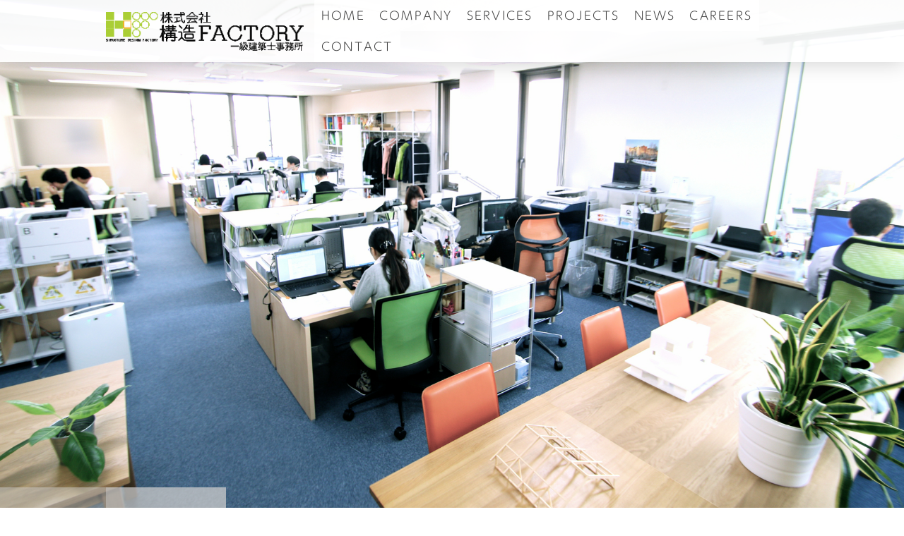

--- FILE ---
content_type: text/html; charset=UTF-8
request_url: https://www.kozo-factory.com/2019/05/01/%E7%AC%AC%EF%BC%93%EF%BC%91%E5%9B%9E%E7%A6%8F%E5%B2%A1%E7%9C%8C%E7%BE%8E%E3%81%97%E3%81%84%E3%81%BE%E3%81%A1%E3%81%A5%E3%81%8F%E3%82%8A%E5%BB%BA%E7%AF%89%E8%B3%9E%E5%8F%97%E8%B3%9E/
body_size: 11484
content:
<!DOCTYPE html>
<html lang="ja-JP"><head>
    <meta charset="utf-8"/>
    <link rel="dns-prefetch preconnect" href="https://u.jimcdn.com/" crossorigin="anonymous"/>
<link rel="dns-prefetch preconnect" href="https://assets.jimstatic.com/" crossorigin="anonymous"/>
<link rel="dns-prefetch preconnect" href="https://image.jimcdn.com" crossorigin="anonymous"/>
<link rel="dns-prefetch preconnect" href="https://fonts.jimstatic.com" crossorigin="anonymous"/>
<meta name="viewport" content="width=device-width, initial-scale=1"/>
<meta http-equiv="X-UA-Compatible" content="IE=edge"/>
<meta name="description" content=""/>
<meta name="robots" content="index, follow, archive"/>
<meta property="st:section" content=""/>
<meta name="generator" content="Jimdo Creator"/>
<meta name="twitter:title" content="「新建築 住宅特集2018.9」"/>
<meta name="twitter:description" content="構造FACTORYが構造設計・監理に携わりました、 小屋の間（福岡県糸島市） ／意匠設計：松山建築設計室 が掲載されました。"/>
<meta name="twitter:card" content="summary_large_image"/>
<meta property="og:url" content="http://www.kozo-factory.com/2019/05/01/%E7%AC%AC%EF%BC%93%EF%BC%91%E5%9B%9E%E7%A6%8F%E5%B2%A1%E7%9C%8C%E7%BE%8E%E3%81%97%E3%81%84%E3%81%BE%E3%81%A1%E3%81%A5%E3%81%8F%E3%82%8A%E5%BB%BA%E7%AF%89%E8%B3%9E%E5%8F%97%E8%B3%9E/"/>
<meta property="og:title" content="「新建築 住宅特集2018.9」"/>
<meta property="og:description" content="構造FACTORYが構造設計・監理に携わりました、 小屋の間（福岡県糸島市） ／意匠設計：松山建築設計室 が掲載されました。"/>
<meta property="og:type" content="article"/>
<meta property="og:locale" content="ja_JP"/>
<meta property="og:site_name" content="(株)構造FACTORY／福岡市中央区薬院公園前の建築構造設計事務所"/>
<meta name="twitter:image" content="https://image.jimcdn.com/app/cms/image/transf/none/path/s2e1ad3ff69e3eed2/backgroundarea/ia7567cd6d452cb4a/version/1463885324/image.jpg"/>
<meta property="og:image" content="https://image.jimcdn.com/app/cms/image/transf/none/path/s2e1ad3ff69e3eed2/backgroundarea/ia7567cd6d452cb4a/version/1463885324/image.jpg"/>
<meta property="og:image:width" content="2000"/>
<meta property="og:image:height" content="1500"/>
<meta property="og:image:secure_url" content="https://image.jimcdn.com/app/cms/image/transf/none/path/s2e1ad3ff69e3eed2/backgroundarea/ia7567cd6d452cb4a/version/1463885324/image.jpg"/>
<meta property="article:published_time" content="2018-08-25 18:00:00"/>
<meta property="article:tag" content="掲載"/>
<meta property="article:tag" content="小屋の間"/><title>「新建築 住宅特集2018.9」 - (株)構造FACTORY／福岡市中央区薬院公園前の建築構造設計事務所</title>
<link rel="icon" type="image/png" href="[data-uri]"/>
    <link rel="alternate" type="application/rss+xml" title="ブログ" href="https://www.kozo-factory.com/rss/blog"/>    
<link rel="canonical" href="https://www.kozo-factory.com/2019/05/01/第３１回福岡県美しいまちづくり建築賞受賞/"/>

        <script src="https://assets.jimstatic.com/ckies.js.7aeecda51e36f76cf70c.js"></script>

        <script src="https://assets.jimstatic.com/cookieControl.js.c1cea533ba5da95c3d32.js"></script>
    <script>window.CookieControlSet.setToOff();</script>

    <style>html,body{margin:0}.hidden{display:none}.n{padding:5px}#cc-website-title a {text-decoration: none}.cc-m-image-align-1{text-align:left}.cc-m-image-align-2{text-align:right}.cc-m-image-align-3{text-align:center}</style>

        <link href="https://u.jimcdn.com/cms/o/s2e1ad3ff69e3eed2/layout/dm_284814c4c86c7a1b6d4e471e0dd1d9d6/css/layout.css?t=1729753790" rel="stylesheet" type="text/css" id="jimdo_layout_css"/>
<script>     /* <![CDATA[ */     /*!  loadCss [c]2014 @scottjehl, Filament Group, Inc.  Licensed MIT */     window.loadCSS = window.loadCss = function(e,n,t){var r,l=window.document,a=l.createElement("link");if(n)r=n;else{var i=(l.body||l.getElementsByTagName("head")[0]).childNodes;r=i[i.length-1]}var o=l.styleSheets;a.rel="stylesheet",a.href=e,a.media="only x",r.parentNode.insertBefore(a,n?r:r.nextSibling);var d=function(e){for(var n=a.href,t=o.length;t--;)if(o[t].href===n)return e.call(a);setTimeout(function(){d(e)})};return a.onloadcssdefined=d,d(function(){a.media=t||"all"}),a};     window.onloadCSS = function(n,o){n.onload=function(){n.onload=null,o&&o.call(n)},"isApplicationInstalled"in navigator&&"onloadcssdefined"in n&&n.onloadcssdefined(o)}     /* ]]> */ </script>     <script>
// <![CDATA[
onloadCSS(loadCss('https://assets.jimstatic.com/web.css.d9361b6586f0098197fdc233c6461efe.css') , function() {
    this.id = 'jimdo_web_css';
});
// ]]>
</script>
<link href="https://assets.jimstatic.com/web.css.d9361b6586f0098197fdc233c6461efe.css" rel="preload" as="style"/>
<noscript>
<link href="https://assets.jimstatic.com/web.css.d9361b6586f0098197fdc233c6461efe.css" rel="stylesheet"/>
</noscript>
    <script>
    //<![CDATA[
        var jimdoData = {"isTestserver":false,"isLcJimdoCom":false,"isJimdoHelpCenter":false,"isProtectedPage":false,"cstok":"c31715a7fd05147e5bfed344e22b22930fbaae15","cacheJsKey":"064b4d1c921bd49a9c169268b23e2271a2de98eb","cacheCssKey":"064b4d1c921bd49a9c169268b23e2271a2de98eb","cdnUrl":"https:\/\/assets.jimstatic.com\/","minUrl":"https:\/\/assets.jimstatic.com\/app\/cdn\/min\/file\/","authUrl":"https:\/\/a.jimdo.com\/","webPath":"https:\/\/www.kozo-factory.com\/","appUrl":"https:\/\/a.jimdo.com\/","cmsLanguage":"ja_JP","isFreePackage":false,"mobile":false,"isDevkitTemplateUsed":true,"isTemplateResponsive":true,"websiteId":"s2e1ad3ff69e3eed2","pageId":2184929791,"packageId":3,"shop":{"deliveryTimeTexts":{"1":"\u304a\u5c4a\u3051\u65e5\u6570\uff1a1~3\u65e5","2":"\u304a\u5c4a\u3051\u65e5\u6570\uff1a3~5\u65e5","3":"\u304a\u5c4a\u3051\u65e5\u6570\uff1a5~8\u65e5"},"checkoutButtonText":"\u8cfc\u5165","isReady":false,"currencyFormat":{"pattern":"\u00a4#,##0","convertedPattern":"$#,##0","symbols":{"GROUPING_SEPARATOR":",","DECIMAL_SEPARATOR":".","CURRENCY_SYMBOL":"\uffe5"}},"currencyLocale":"ja_JP"},"tr":{"gmap":{"searchNotFound":"\u5165\u529b\u3055\u308c\u305f\u4f4f\u6240\u306f\u5b58\u5728\u3057\u306a\u3044\u304b\u3001\u898b\u3064\u3051\u308b\u3053\u3068\u304c\u3067\u304d\u307e\u305b\u3093\u3067\u3057\u305f\u3002","routeNotFound":"\u30eb\u30fc\u30c8\u304c\u8a08\u7b97\u3067\u304d\u307e\u305b\u3093\u3067\u3057\u305f\u3002\u76ee\u7684\u5730\u304c\u9060\u3059\u304e\u308b\u304b\u660e\u78ba\u3067\u306f\u306a\u3044\u53ef\u80fd\u6027\u304c\u3042\u308a\u307e\u3059\u3002"},"shop":{"checkoutSubmit":{"next":"\u6b21\u3078","wait":"\u304a\u5f85\u3061\u304f\u3060\u3055\u3044"},"paypalError":"\u30a8\u30e9\u30fc\u304c\u767a\u751f\u3057\u307e\u3057\u305f\u3002\u518d\u5ea6\u304a\u8a66\u3057\u304f\u3060\u3055\u3044\u3002","cartBar":"\u30b7\u30e7\u30c3\u30d4\u30f3\u30b0\u30ab\u30fc\u30c8\u3092\u78ba\u8a8d","maintenance":"\u7533\u3057\u8a33\u3054\u3056\u3044\u307e\u305b\u3093\u3001\u30e1\u30f3\u30c6\u30ca\u30f3\u30b9\u4e2d\u306e\u305f\u3081\u4e00\u6642\u7684\u306b\u30b7\u30e7\u30c3\u30d7\u304c\u5229\u7528\u3067\u304d\u307e\u305b\u3093\u3002\u3054\u8ff7\u60d1\u3092\u304a\u304b\u3051\u3057\u7533\u3057\u8a33\u3054\u3056\u3044\u307e\u305b\u3093\u304c\u3001\u304a\u6642\u9593\u3092\u3042\u3051\u3066\u518d\u5ea6\u304a\u8a66\u3057\u304f\u3060\u3055\u3044\u3002","addToCartOverlay":{"productInsertedText":"\u30ab\u30fc\u30c8\u306b\u5546\u54c1\u304c\u8ffd\u52a0\u3055\u308c\u307e\u3057\u305f","continueShoppingText":"\u8cb7\u3044\u7269\u3092\u7d9a\u3051\u308b","reloadPageText":"\u66f4\u65b0"},"notReadyText":"\u3053\u3061\u3089\u306e\u30b7\u30e7\u30c3\u30d7\u306f\u73fe\u5728\u6e96\u5099\u4e2d\u306e\u305f\u3081\u3054\u5229\u7528\u3044\u305f\u3060\u3051\u307e\u305b\u3093\u3002\u30b7\u30e7\u30c3\u30d7\u30aa\u30fc\u30ca\u30fc\u306f\u4ee5\u4e0b\u3092\u3054\u78ba\u8a8d\u304f\u3060\u3055\u3044\u3002https:\/\/help.jimdo.com\/hc\/ja\/articles\/115005521583","numLeftText":"\u73fe\u5728\u3053\u306e\u5546\u54c1\u306f {:num} \u307e\u3067\u8cfc\u5165\u3067\u304d\u307e\u3059\u3002","oneLeftText":"\u3053\u306e\u5546\u54c1\u306e\u5728\u5eab\u306f\u6b8b\u308a1\u70b9\u3067\u3059"},"common":{"timeout":"\u30a8\u30e9\u30fc\u304c\u767a\u751f\u3044\u305f\u3057\u307e\u3057\u305f\u3002\u5f8c\u307b\u3069\u518d\u5b9f\u884c\u3057\u3066\u304f\u3060\u3055\u3044\u3002"},"form":{"badRequest":"\u30a8\u30e9\u30fc\u304c\u767a\u751f\u3057\u307e\u3057\u305f\u3002\u5f8c\u307b\u3069\u6539\u3081\u3066\u304a\u8a66\u3057\u304f\u3060\u3055\u3044\u3002"}},"jQuery":"jimdoGen002","isJimdoMobileApp":false,"bgConfig":{"id":76241091,"type":"picture","options":{"fixed":true},"images":[{"id":7192702491,"url":"https:\/\/image.jimcdn.com\/app\/cms\/image\/transf\/none\/path\/s2e1ad3ff69e3eed2\/backgroundarea\/ia7567cd6d452cb4a\/version\/1463885324\/image.jpg"}]},"bgFullscreen":false,"responsiveBreakpointLandscape":767,"responsiveBreakpointPortrait":480,"copyableHeadlineLinks":false,"tocGeneration":false,"googlemapsConsoleKey":false,"loggingForAnalytics":false,"loggingForPredefinedPages":false,"isFacebookPixelIdEnabled":false,"userAccountId":"50b77fc4-fd56-4590-bf81-942797682cee","dmp":{"typesquareFontApiKey":"4L6CCYWjET8%3D","typesquareFontApiScriptUrl":"\/\/code.typesquare.com\/static\/4L6CCYWjET8%253D\/ts105.js","typesquareFontsAvailable":true}};
    // ]]>
</script>

     <script> (function(window) { 'use strict'; var regBuff = window.__regModuleBuffer = []; var regModuleBuffer = function() { var args = [].slice.call(arguments); regBuff.push(args); }; if (!window.regModule) { window.regModule = regModuleBuffer; } })(window); </script>
    <script src="https://assets.jimstatic.com/web.js.7778446e79a0c13073d7.js" async="true"></script>
    <script src="https://assets.jimstatic.com/at.js.db285b71839286136d00.js"></script>
<meta name="author" content="KOZO FACTORY Co.,LTD.,Masayuki shigematsu"/>
<meta name="google-site-verification" content="D5x4f5Sh6wueSq53FIGIKxFfOYqBgtWKQZUwABI_hFI"/>

<style type="text/css">
/*<![CDATA[*/

h1{
        display:block; 
        margin: 0;
        margin-left:10px;
        padding: 0;
}

h2{
        display:block; 
        margin: 0;
        margin-left:10px;
        margin-top:10px;
        padding: 0;
}

.rollover-1 {
        width: 100%;
        background: #298ccb;
        color: #FFFFFF;
        text-align: center;
}
 
.rollover-1 a {
        color: #FFFFFF;
        display: block;
}
.rollover-1 a:link,
.rollover-1 a:visited {       
        color: #FFFFFF;
        text-decoration: none;
}
.rollover-1 a:hover {
        background: #000000;       
        color: #FFFFFF;
        text-decoration: none;
}

.rollover-2 {
    border-radius:10px;
    -webkit-border-radius:10px;
    -moz-border-radius:10px;
        margin: 0;
        padding: 10px 10px;
        border: 1px solid #298ccb;
        background: #298ccb;
        color: #FFFFFF;
        text-align: center;
        display:block;
}
 
.rollover-2 a {
        color: #FFFFFF;
        text-align: center;
        display: block;
}
.rollover-2 a:link,
.rollover-2 a:visited {
        color: #FFFFFF;
        text-decoration: none;
}
.rollover-2 a:hover {
        color: #FFFFFF;
        text-align: center;
        display:block;
}

.rollover-3 {
        width: 100%;
        border: 1px solid #298ccb;
        background: #298ccb;
        color: #FFFFFF;
        text-align: center;
}
 
.rollover-3 a {
        color: #FFFFFF;
        display: block;
}
.rollover-3 a:link,
.rollover-3 a:visited {       
        color: #FFFFFF;
        text-decoration: none;
}
.rollover-3 a:hover {       
        background: #FFFFFF;       
        color: #298ccb;
        text-decoration: none;
}


.rollover-4 {
        margin: 3px ;
        border: 1px solid #298ccb;
        background: #298ccb;
        color: #FFFFFF;
        text-align: center;
}
 
.rollover-4 a {
        color: #FFFFFF;
        display: block;
}
.rollover-4 a:link,
.rollover-4 a:visited {       
        color: #FFFFFF;
        text-decoration: none;
}
.rollover-4 a:hover {
        background: #99CCFF;
        color: #FFFFFF;
        text-decoration: none;
}

#heading01{
        width: 100%;
        margin: 0;
        padding: 10px 0;
        border: 1px solid #000000;
        background: #000000;
        color: #FFFFFF;
        text-align: center;
        display:block; 
}

#heading02{
    border-radius:10px;
    -webkit-border-radius:10px;
    -moz-border-radius:10px;
        margin: 0;
        padding: 10px 10px;
        border: 1px solid #777777;
        background: #777777;
        color: #FFFFFF;
        text-align: center;
        display:block; 
}

#heading03{
    border-radius:10px;
    -webkit-border-radius:10px;
    -moz-border-radius:10px;
        margin: 0;
        padding: 10px 10px;
        border: 1px solid #298ccb;
        background: #298ccb;
        color: #FFFFFF;
        text-align: center;
        display:block;
}

#heading05{
        margin: 0;
        padding: 10px 10px;
    border: 2px solid #298ccb;
        background: #ffffff;
        color: #298ccb;
    box-shadow: 3px 3px 3px rgba(0,0,0,0.4);
    -moz-box-shadow: 3px 3px 3px rgba(0,0,0,0.4);
    -webkit-box-shadow: 3px 3px 3px rgba(0,0,0,0.4);
    -o-box-shadow: 3px 3px 3px rgba(0,0,0,0.4);
    -ms-box-shadow: 3px 3px 3px rgba(0,0,0,0.4);
}


#heading06{
        margin: 0;
        padding: 10px 0;
        border: 1px solid #000000;
        background: #FFFFFF;
        color: #000000;
        text-align: left;
        display:block; 
}

#heading07{
        margin: 3px ;
        border: 1px solid #298ccb;
        background: #FFFFFF;
        color: #298ccb;
        text-align: center;
        display:block; 
}

#heading14{
  position: relative;
  color: #fff;
  background: #777;
  font-size: 20px;
  line-height: 1;
  text-shadow: 1px 1px 1px #000;
  border :1px solid #777;
  margin: 30px -10px 10px -10px;
  padding: 15px 5px 12px 10px;
  border-radius: 3px;
}
#heading14:after {
  content: "";
  position: absolute;
  top: 100%;
  left: 30px;
  height: 0;
  width: 0;
  border: 10px solid transparent;
  border-top: 10px solid #777;
}

/* 05.アメリカンな(?)吹き出し */
#heading15{
    position:relative;
    padding:5px 20px;
    font:bold 28px/1.6 Arial, Helvetica, sans-serif;
    color:#333;
    background:#fff;
    text-shadow:
        1px 1px 0 #fff,
        2px 2px 0 #999;
    border-top:#333 solid 3px;
    border-bottom:#333 solid 3px;
    background-image: -webkit-gradient(linear, left top, right bottom,
            from(           rgba(255, 255, 255, 0.0)),
            color-stop(0.4, rgba(255, 255, 255, 0.0)),
            color-stop(0.4, rgba(0, 0, 0, 0.1)),
            color-stop(0.6, rgba(0, 0, 0, 0.1)),
            color-stop(0.6, rgba(255, 255, 255, 0.0)),
            to(             rgba(255, 255, 255, 0.0))
            );
    background-image: -webkit-linear-gradient(top -45deg,
            transparent 40%,
            rgba(0, 0, 0, 0.1) 40%,
            rgba(0, 0, 0, 0.1) 60%,
            transparent 60%
            );
    background-image: -moz-linear-gradient(top -45deg,
            transparent 40%,
            rgba(0, 0, 0, 0.1) 40%,
            rgba(0, 0, 0, 0.1) 60%,
            transparent 60%
            );
    background-image: -o-linear-gradient(top -45deg,
            transparent 40%,
            rgba(0, 0, 0, 0.1) 40%,
            rgba(0, 0, 0, 0.1) 60%,
            transparent 60%
            );
    background-image: linear-gradient(to bottom -45deg,
            transparent 40%,
            rgba(0, 0, 0, 0.1) 40%,
            rgba(0, 0, 0, 0.1) 60%,
            transparent 60%
            );
    background-size:4px 4px;
}
#heading15:before{
    content:" ";
    position:absolute;
    top:100%;
    left:24px;
    width:0;
    height:0;
    border-width:12px;
    border-style:solid;
    border-color:transparent;
    border-top-color:#333;
}
#heading15:after{
    content:" ";
    position:absolute;
    top:100%;
    left:28px;
    width:0;
    height:0;
    border-width:8px;
    border-style:solid;
    border-color:transparent;
    border-top-color:#f0f0f0;
    z-index:1;
}
/*]]>*/
</style>

    
</head>

<body class="body cc-page cc-page-blog j-m-gallery-styles j-m-video-styles j-m-hr-styles j-m-header-styles j-m-text-styles j-m-emotionheader-styles j-m-htmlCode-styles j-m-rss-styles j-m-form-styles j-m-table-styles j-m-textWithImage-styles j-m-downloadDocument-styles j-m-imageSubtitle-styles j-m-flickr-styles j-m-googlemaps-styles j-m-blogSelection-styles j-m-comment-styles-disabled j-m-jimdo-styles j-m-profile-styles j-m-guestbook-styles j-m-promotion-styles j-m-twitter-styles j-m-hgrid-styles j-m-shoppingcart-styles j-m-catalog-styles j-m-product-styles-disabled j-m-facebook-styles j-m-sharebuttons-styles j-m-formnew-styles j-m-callToAction-styles j-m-turbo-styles j-m-spacing-styles j-m-googleplus-styles j-m-dummy-styles j-m-search-styles j-m-booking-styles j-footer-styles cc-pagemode-default cc-content-parent" id="page-2184929791">

<div id="cc-inner" class="cc-content-parent">

<input type="checkbox" id="jtpl-mobile-navigation__checkbox" class="jtpl-mobile-navigation__checkbox"/><!-- _main.sass --><div class="jtpl-main cc-content-parent">

  <!-- _background-area.sass -->
  <div class="jtpl-background-area" background-area="fullscreen"></div>
  <!-- END _background-area.sass -->

  <!-- _top-bar.sass -->
  <div class="jtpl-top-bar navigation-colors">
    <!-- _navigation.sass -->
    <label for="jtpl-mobile-navigation__checkbox" class="jtpl-mobile-navigation__label navigation-colors--transparency">
      <span class="jtpl-mobile-navigation__borders navigation-colors__menu-icon"></span>
    </label>
    <!-- END _navigation.sass -->

  </div>
  <!-- END _top-bar.sass -->


  <!-- _mobile-navigation.sass -->
  <nav class="jtpl-mobile-navigation navigation-colors navigation-colors--transparency"><div data-container="navigation"><div class="j-nav-variant-nested"><ul class="cc-nav-level-0 j-nav-level-0"><li id="cc-nav-view-2046902191" class="jmd-nav__list-item-0"><a href="/" data-link-title="Home">Home</a></li><li id="cc-nav-view-2231009891" class="jmd-nav__list-item-0"><a href="/company/" data-link-title="company">company</a></li><li id="cc-nav-view-2231288491" class="jmd-nav__list-item-0"><a href="/services/" data-link-title="services">services</a></li><li id="cc-nav-view-2251838391" class="jmd-nav__list-item-0 j-nav-has-children"><a href="/projects/" data-link-title="PROJECTS">PROJECTS</a><span data-navi-toggle="cc-nav-view-2251838391" class="jmd-nav__toggle-button"></span><ul class="cc-nav-level-1 j-nav-level-1"><li id="cc-nav-view-2249438191" class="jmd-nav__list-item-1"><a href="/projects/new/" data-link-title="NEW">NEW</a></li><li id="cc-nav-view-2249515691" class="jmd-nav__list-item-1"><a href="/projects/2020/" data-link-title="- 2020">- 2020</a></li><li id="cc-nav-view-2249582891" class="jmd-nav__list-item-1"><a href="/projects/2015/" data-link-title="- 2015">- 2015</a></li><li id="cc-nav-view-2251838491" class="jmd-nav__list-item-1"><a href="/projects/awards/" data-link-title="AWARDS">AWARDS</a></li><li id="cc-nav-view-2251838591" class="jmd-nav__list-item-1"><a href="/projects/publications/" data-link-title="PUBLICATIONS">PUBLICATIONS</a></li></ul></li><li id="cc-nav-view-2046934791" class="jmd-nav__list-item-0"><a href="/news/" data-link-title="news">news</a></li><li id="cc-nav-view-2230607691" class="jmd-nav__list-item-0 j-nav-has-children"><a href="/careers/" data-link-title="careers">careers</a><span data-navi-toggle="cc-nav-view-2230607691" class="jmd-nav__toggle-button"></span><ul class="cc-nav-level-1 j-nav-level-1"><li id="cc-nav-view-2230607491" class="jmd-nav__list-item-1 j-nav-has-children"><a href="/careers/新卒採用/" data-link-title="新卒採用">新卒採用</a><span data-navi-toggle="cc-nav-view-2230607491" class="jmd-nav__toggle-button"></span><ul class="cc-nav-level-2 j-nav-level-2"><li id="cc-nav-view-2230855391" class="jmd-nav__list-item-2"><a href="/careers/新卒採用/新卒採用のエントリー/" data-link-title="新卒採用のエントリー">新卒採用のエントリー</a></li></ul></li><li id="cc-nav-view-2230856291" class="jmd-nav__list-item-1 j-nav-has-children"><a href="/careers/中途採用/" data-link-title="中途採用">中途採用</a><span data-navi-toggle="cc-nav-view-2230856291" class="jmd-nav__toggle-button"></span><ul class="cc-nav-level-2 j-nav-level-2"><li id="cc-nav-view-2230856391" class="jmd-nav__list-item-2"><a href="/careers/中途採用/中途採用のエントリー/" data-link-title="中途採用のエントリー">中途採用のエントリー</a></li></ul></li><li id="cc-nav-view-2230857991" class="jmd-nav__list-item-1 j-nav-has-children"><a href="/careers/パート-アルバイト/" data-link-title="パート・アルバイト">パート・アルバイト</a><span data-navi-toggle="cc-nav-view-2230857991" class="jmd-nav__toggle-button"></span><ul class="cc-nav-level-2 j-nav-level-2"><li id="cc-nav-view-2230858091" class="jmd-nav__list-item-2"><a href="/careers/パート-アルバイト/パート-アルバイトのエントリー/" data-link-title="パート・アルバイトのエントリー">パート・アルバイトのエントリー</a></li></ul></li><li id="cc-nav-view-2230856491" class="jmd-nav__list-item-1 j-nav-has-children"><a href="/careers/インターンシップ/" data-link-title="インターンシップ">インターンシップ</a><span data-navi-toggle="cc-nav-view-2230856491" class="jmd-nav__toggle-button"></span><ul class="cc-nav-level-2 j-nav-level-2"><li id="cc-nav-view-2226627891" class="jmd-nav__list-item-2"><a href="/careers/インターンシップ/インターンシップのエントリー/" data-link-title="インターンシップのエントリー">インターンシップのエントリー</a></li></ul></li></ul></li><li id="cc-nav-view-2046902491" class="jmd-nav__list-item-0 j-nav-has-children"><a href="/contact/" data-link-title="contact">contact</a><span data-navi-toggle="cc-nav-view-2046902491" class="jmd-nav__toggle-button"></span><ul class="cc-nav-level-1 j-nav-level-1"><li id="cc-nav-view-2046931591" class="jmd-nav__list-item-1 j-nav-has-children"><a href="/contact/メール/" data-link-title="メール">メール</a><span data-navi-toggle="cc-nav-view-2046931591" class="jmd-nav__toggle-button"></span><ul class="cc-nav-level-2 j-nav-level-2"><li id="cc-nav-view-2049095991" class="jmd-nav__list-item-2"><a href="/contact/メール/構造設計ご依頼の相談/" data-link-title="構造設計ご依頼の相談">構造設計ご依頼の相談</a></li><li id="cc-nav-view-2048689491" class="jmd-nav__list-item-2"><a href="/contact/メール/各種お問合せ/" data-link-title="各種お問合せ">各種お問合せ</a></li></ul></li><li id="cc-nav-view-2048689391" class="jmd-nav__list-item-1"><a href="/contact/アクセス/" data-link-title="アクセス">アクセス</a></li><li id="cc-nav-view-2046931391" class="jmd-nav__list-item-1"><a href="/contact/プライバシーポリシー/" data-link-title="プライバシーポリシー">プライバシーポリシー</a></li></ul></li></ul></div></div>
  </nav><!-- END _mobile-navigation.sass --><!-- _header.sass --><header class="jtpl-header navigation-colors"><div class="jtpl-header__inner alignment-options navigation-vertical-alignment">
      <div class="jtpl-logo">
        <div id="cc-website-logo" class="cc-single-module-element"><div id="cc-m-10054909591" class="j-module n j-imageSubtitle"><div class="cc-m-image-container"><figure class="cc-imagewrapper cc-m-image-align-1">
<a href="https://www.kozo-factory.com/" target="_self"><img srcset="https://image.jimcdn.com/app/cms/image/transf/dimension=290x10000:format=gif/path/s2e1ad3ff69e3eed2/image/i0454346ccd98ac42/version/1463366230/image.gif 290w, https://image.jimcdn.com/app/cms/image/transf/dimension=320x10000:format=gif/path/s2e1ad3ff69e3eed2/image/i0454346ccd98ac42/version/1463366230/image.gif 320w, https://image.jimcdn.com/app/cms/image/transf/dimension=580x10000:format=gif/path/s2e1ad3ff69e3eed2/image/i0454346ccd98ac42/version/1463366230/image.gif 580w" sizes="(min-width: 290px) 290px, 100vw" id="cc-m-imagesubtitle-image-10054909591" src="https://image.jimcdn.com/app/cms/image/transf/dimension=290x10000:format=gif/path/s2e1ad3ff69e3eed2/image/i0454346ccd98ac42/version/1463366230/image.gif" alt="" class="" data-src-width="8000" data-src-height="1633" data-src="https://image.jimcdn.com/app/cms/image/transf/dimension=290x10000:format=gif/path/s2e1ad3ff69e3eed2/image/i0454346ccd98ac42/version/1463366230/image.gif" data-image-id="6871470091"/></a>    

</figure>
</div>
<div class="cc-clear"></div>
<script id="cc-m-reg-10054909591">// <![CDATA[

    window.regModule("module_imageSubtitle", {"data":{"imageExists":true,"hyperlink":"","hyperlink_target":"","hyperlinkAsString":"","pinterest":"0","id":10054909591,"widthEqualsContent":"1","resizeWidth":"290","resizeHeight":60},"id":10054909591});
// ]]>
</script></div></div>
      </div>

      <!-- _navigation.sass -->
      <nav class="jtpl-navigation"><div class="jtpl-navigation__inner navigation-alignment" data-dropdown="true" data-main="true">
          <div data-container="navigation"><div class="j-nav-variant-nested"><ul class="cc-nav-level-0 j-nav-level-0"><li id="cc-nav-view-2046902191" class="jmd-nav__list-item-0"><a href="/" data-link-title="Home">Home</a></li><li id="cc-nav-view-2231009891" class="jmd-nav__list-item-0"><a href="/company/" data-link-title="company">company</a></li><li id="cc-nav-view-2231288491" class="jmd-nav__list-item-0"><a href="/services/" data-link-title="services">services</a></li><li id="cc-nav-view-2251838391" class="jmd-nav__list-item-0 j-nav-has-children"><a href="/projects/" data-link-title="PROJECTS">PROJECTS</a><span data-navi-toggle="cc-nav-view-2251838391" class="jmd-nav__toggle-button"></span><ul class="cc-nav-level-1 j-nav-level-1"><li id="cc-nav-view-2249438191" class="jmd-nav__list-item-1"><a href="/projects/new/" data-link-title="NEW">NEW</a></li><li id="cc-nav-view-2249515691" class="jmd-nav__list-item-1"><a href="/projects/2020/" data-link-title="- 2020">- 2020</a></li><li id="cc-nav-view-2249582891" class="jmd-nav__list-item-1"><a href="/projects/2015/" data-link-title="- 2015">- 2015</a></li><li id="cc-nav-view-2251838491" class="jmd-nav__list-item-1"><a href="/projects/awards/" data-link-title="AWARDS">AWARDS</a></li><li id="cc-nav-view-2251838591" class="jmd-nav__list-item-1"><a href="/projects/publications/" data-link-title="PUBLICATIONS">PUBLICATIONS</a></li></ul></li><li id="cc-nav-view-2046934791" class="jmd-nav__list-item-0"><a href="/news/" data-link-title="news">news</a></li><li id="cc-nav-view-2230607691" class="jmd-nav__list-item-0 j-nav-has-children"><a href="/careers/" data-link-title="careers">careers</a><span data-navi-toggle="cc-nav-view-2230607691" class="jmd-nav__toggle-button"></span><ul class="cc-nav-level-1 j-nav-level-1"><li id="cc-nav-view-2230607491" class="jmd-nav__list-item-1 j-nav-has-children"><a href="/careers/新卒採用/" data-link-title="新卒採用">新卒採用</a><span data-navi-toggle="cc-nav-view-2230607491" class="jmd-nav__toggle-button"></span><ul class="cc-nav-level-2 j-nav-level-2"><li id="cc-nav-view-2230855391" class="jmd-nav__list-item-2"><a href="/careers/新卒採用/新卒採用のエントリー/" data-link-title="新卒採用のエントリー">新卒採用のエントリー</a></li></ul></li><li id="cc-nav-view-2230856291" class="jmd-nav__list-item-1 j-nav-has-children"><a href="/careers/中途採用/" data-link-title="中途採用">中途採用</a><span data-navi-toggle="cc-nav-view-2230856291" class="jmd-nav__toggle-button"></span><ul class="cc-nav-level-2 j-nav-level-2"><li id="cc-nav-view-2230856391" class="jmd-nav__list-item-2"><a href="/careers/中途採用/中途採用のエントリー/" data-link-title="中途採用のエントリー">中途採用のエントリー</a></li></ul></li><li id="cc-nav-view-2230857991" class="jmd-nav__list-item-1 j-nav-has-children"><a href="/careers/パート-アルバイト/" data-link-title="パート・アルバイト">パート・アルバイト</a><span data-navi-toggle="cc-nav-view-2230857991" class="jmd-nav__toggle-button"></span><ul class="cc-nav-level-2 j-nav-level-2"><li id="cc-nav-view-2230858091" class="jmd-nav__list-item-2"><a href="/careers/パート-アルバイト/パート-アルバイトのエントリー/" data-link-title="パート・アルバイトのエントリー">パート・アルバイトのエントリー</a></li></ul></li><li id="cc-nav-view-2230856491" class="jmd-nav__list-item-1 j-nav-has-children"><a href="/careers/インターンシップ/" data-link-title="インターンシップ">インターンシップ</a><span data-navi-toggle="cc-nav-view-2230856491" class="jmd-nav__toggle-button"></span><ul class="cc-nav-level-2 j-nav-level-2"><li id="cc-nav-view-2226627891" class="jmd-nav__list-item-2"><a href="/careers/インターンシップ/インターンシップのエントリー/" data-link-title="インターンシップのエントリー">インターンシップのエントリー</a></li></ul></li></ul></li><li id="cc-nav-view-2046902491" class="jmd-nav__list-item-0 j-nav-has-children"><a href="/contact/" data-link-title="contact">contact</a><span data-navi-toggle="cc-nav-view-2046902491" class="jmd-nav__toggle-button"></span><ul class="cc-nav-level-1 j-nav-level-1"><li id="cc-nav-view-2046931591" class="jmd-nav__list-item-1 j-nav-has-children"><a href="/contact/メール/" data-link-title="メール">メール</a><span data-navi-toggle="cc-nav-view-2046931591" class="jmd-nav__toggle-button"></span><ul class="cc-nav-level-2 j-nav-level-2"><li id="cc-nav-view-2049095991" class="jmd-nav__list-item-2"><a href="/contact/メール/構造設計ご依頼の相談/" data-link-title="構造設計ご依頼の相談">構造設計ご依頼の相談</a></li><li id="cc-nav-view-2048689491" class="jmd-nav__list-item-2"><a href="/contact/メール/各種お問合せ/" data-link-title="各種お問合せ">各種お問合せ</a></li></ul></li><li id="cc-nav-view-2048689391" class="jmd-nav__list-item-1"><a href="/contact/アクセス/" data-link-title="アクセス">アクセス</a></li><li id="cc-nav-view-2046931391" class="jmd-nav__list-item-1"><a href="/contact/プライバシーポリシー/" data-link-title="プライバシーポリシー">プライバシーポリシー</a></li></ul></li></ul></div></div>
        </div>
      </nav><!-- END _navigation.sass -->
</div>
  </header><div class="jtpl-header--image" background-area="stripe" background-area-default=""></div>

  <!-- END _header.sass -->

  <!-- _section-main.sass -->
  <div class="jtpl-section-main content-options-box cc-content-parent">

    <!-- _breadcrumb.sass -->
    <div class="jtpl-breadcrumb alignment-options">
      <div class="jtpl-breadcrumb__inner flex-background-options">
        <div class="jtpl-breadcrumb__title-navigation-gutter">
          <!-- _section-main.sass -->
          <div class="jtpl-title">
            
          </div>
          <!-- END _section-main.sass -->
          <div class="jtpl-breadcrumb__navigation breadcrumb-options">
            <div data-container="navigation"><div class="j-nav-variant-breadcrumb"><ol/></div></div>
          </div>
        </div>
      </div>
    </div>
    <!-- END _breadcrumb.sass -->

    <div class="jtpl-content alignment-options content-options-inner cc-content-parent">
      <div id="content_area" data-container="content"><div id="content_start"></div>
        <article class="j-blog"><div class="n j-blog-meta j-blog-post--header">
    <div class="j-text j-module n">
                <span class="j-text j-blog-post--date">
            2018/08/25        </span>
    </div>
    <h1 class="j-blog-header j-blog-headline j-blog-post--headline">「新建築 住宅特集2018.9」</h1>
</div>
<div class="post j-blog-content">
        <div id="cc-matrix-3055362291"><div id="cc-m-11356439291" class="j-module n j-text "><p>
     
</p>

<p>
    <span style="-webkit-text-size-adjust: 100%;">構造FACTORYが構造設計・監理に携わりました、</span>
</p>

<p>
    <span style="-webkit-text-size-adjust: 100%;">小屋の間（福岡県糸島市） ／意匠設計：松山建築設計室</span>
</p>

<p>
    <span style="-webkit-text-size-adjust: 100%;">が掲載されました。</span>
</p>

<p>
     
</p></div><div id="cc-m-12155418691" class="j-module n j-text "><p>
    建物の詳細は下記リンクをご覧ください。
</p>

<p>
    　＞<a href="/projects/2020/小屋の間/" title="小屋の間">小屋の間 作品紹介</a>
</p>

<p>
     
</p></div></div>
        </div><div class="j-module n j-text j-blog-post--tags-wrapper"><span class="j-blog-post--tags--template" style="display: none;"><a class="j-blog-post--tag" href="https://www.kozo-factory.com/ブログ/?tag=tagPlaceholder">tagPlaceholder</a></span><span class="j-blog-post--tags-label" style="display: inline;">カテゴリ：</span> <span class="j-blog-post--tags-list"><a class="j-blog-post--tag" href="https://www.kozo-factory.com/ブログ/?tag=%E6%8E%B2%E8%BC%89">掲載</a>, <a class="j-blog-post--tag" href="https://www.kozo-factory.com/ブログ/?tag=%E5%B0%8F%E5%B1%8B%E3%81%AE%E9%96%93">小屋の間</a></span></div></article>
        </div>
    </div>
    <!-- END _section-main.sass -->

  </div>

  <!-- _section-aside.sass -->
  <div class="jtpl-section-aside">

    <aside class="jtpl-sidebar sidebar-options"><div class="jtpl-sidebar__inner alignment-options">
        <div data-container="sidebar"><div id="cc-matrix-2705803791"><div id="cc-m-10695167791" class="j-module n j-hr ">    <hr/>
</div><div id="cc-m-10054908091" class="j-module n j-hgrid ">    <div class="cc-m-hgrid-column" style="width: 36.12%;">
        <div id="cc-matrix-2705804791"><div id="cc-m-10054908291" class="j-module n j-text "><p style="text-align: left;">
    <span style="font-size: 22px;">株式会社 構造ＦＡＣＴＯＲＹ</span>
</p></div><div id="cc-m-10690095291" class="j-module n j-text "><p style="text-align: center;">
    <span style="font-size: 14px;">福岡市中央区薬院公園前の建築構造設計事務所</span>
</p></div><div id="cc-m-10695169991" class="j-module n j-hr ">    <hr/>
</div></div>    </div>
            <div class="cc-m-hgrid-separator" data-display="cms-only"><div></div></div>
        <div class="cc-m-hgrid-column last" style="width: 61.87%;">
        <div id="cc-matrix-2892422091"><div id="cc-m-10695165391" class="j-module n j-callToAction "><div class="j-calltoaction-wrapper j-calltoaction-align-2">
    <a class="j-calltoaction-link j-calltoaction-link-style-3" data-action="button" href="/contact/" data-title="お問い合わせはこちら">
        お問い合わせはこちら    </a>
</div>
</div><div id="cc-m-10695170491" class="j-module n j-hr ">    <hr/>
</div></div>    </div>
    
<div class="cc-m-hgrid-overlay" data-display="cms-only"></div>

<br class="cc-clear"/>

</div><div id="cc-m-10695137291" class="j-module n j-hgrid ">    <div class="cc-m-hgrid-column" style="width: 38.47%;">
        <div id="cc-matrix-2894344991"><div id="cc-m-10695137791" class="j-module n j-text "><p style="text-align: left;">
    <span style="font-size: 14px;">本社：</span>
</p>

<p style="text-align: left;">
    <span style="font-size: 14px;">〒810-0022</span>
</p>

<p style="text-align: left;">
    <span style="font-size: 14px;">福岡市中央区薬院４－３－５ セレス薬院７Ｆ</span>
</p>

<p style="text-align: left;">
    <span style="font-size: 14px;"> </span>
</p>

<p style="text-align: left;">
    <span style="font-size: 14px;">沖縄営業所：</span>
</p>

<p style="text-align: left;">
    <span style="font-size: 14px;">〒900-0033</span>
</p>

<p style="text-align: left;">
    <span style="font-size: 14px;">沖縄県那覇市久米２－２２－６－３０７</span>
</p></div><div id="cc-m-10695137891" class="j-module n j-spacing ">
    <div class="cc-m-spacer" style="height: 20px;">
    
</div>

</div></div>    </div>
            <div class="cc-m-hgrid-separator" data-display="cms-only"><div></div></div>
        <div class="cc-m-hgrid-column" style="width: 28.76%;">
        <div id="cc-matrix-2894345091"><div id="cc-m-10695138091" class="j-module n j-text "><ul>
    <li>
        <a href="/company/" title="company">会社情報</a>
    </li>

    <li style="list-style: none; display: inline;">
        <ul>
            <li>
                <a href="/company/" title="company">会社概要</a>
            </li>

            <li>
                <a href="/company/" title="company">所在地・地図</a>
            </li>
        </ul>
    </li>
</ul></div><div id="cc-m-10695138191" class="j-module n j-text "><ul>
    <li>
        <a href="/services/" title="services">事業内容</a>
    </li>

    <li style="list-style: none; display: inline;">
        <ul>
            <li>
                <a href="/services/" title="services">建築物の構造設計・監理</a>
            </li>

            <li>
                <a href="/services/" title="services">耐震診断・改修設計</a>
            </li>

            <li>
                <a href="/services/" title="services">各種構造設計・解析</a>
            </li>
        </ul>
    </li>
</ul></div></div>    </div>
            <div class="cc-m-hgrid-separator" data-display="cms-only"><div></div></div>
        <div class="cc-m-hgrid-column last" style="width: 28.74%;">
        <div id="cc-matrix-2894345191"><div id="cc-m-10695138391" class="j-module n j-text "><ul>
    <li>
        <a href="/projects-消す/" title="PROJECTS">作品・実績・プロジェクト</a>
    </li>

    <li style="list-style: none; display: inline;">
        <ul>
            <li>構造デザイン
            </li>
        </ul>
    </li>
</ul></div><div id="cc-m-10695138491" class="j-module n j-text "><ul>
    <li>
        <a href="/careers/" title="careers">採用情報</a>
    </li>

    <li style="list-style: none; display: inline;">
        <ul>
            <li>
                <a href="/careers/新卒採用/" title="新卒採用">新卒採用</a>
            </li>

            <li>
                <a href="/careers/中途採用/" title="中途採用">中途採用</a>
            </li>

            <li>
                <a href="/careers/パート-アルバイト/" title="パート・アルバイト">パート・アルバイト</a>
            </li>
        </ul>
    </li>
</ul></div></div>    </div>
    
<div class="cc-m-hgrid-overlay" data-display="cms-only"></div>

<br class="cc-clear"/>

</div><div id="cc-m-10695167991" class="j-module n j-hr ">    <hr/>
</div><div id="cc-m-10054908191" class="j-module n j-sharebuttons ">
<div class="cc-sharebuttons-element cc-sharebuttons-size-32 cc-sharebuttons-style-white cc-sharebuttons-design-round cc-sharebuttons-align-right">


    <a class="cc-sharebuttons-facebook" href="http://www.facebook.com/sharer.php?u=https://www.kozo-factory.com/&amp;t=Home" title="Facebook" target="_blank"></a><a class="cc-sharebuttons-x" href="https://x.com/share?text=Home&amp;url=https%3A%2F%2Fwww.kozo-factory.com%2F" title="X" target="_blank"></a><a class="cc-sharebuttons-mail" href="mailto:?subject=Home&amp;body=https://www.kozo-factory.com/" title="メールアドレス" target=""></a><a class="cc-sharebuttons-evernote" href="http://www.evernote.com/clip.action?url=https://www.kozo-factory.com/&amp;title=Home" title="Evernote" target="_blank"></a><a class="cc-sharebuttons-linkedin" href="http://www.linkedin.com/shareArticle?mini=true&amp;url=https://www.kozo-factory.com/&amp;title=Home" title="LinkedIn" target="_blank"></a><a class="cc-sharebuttons-line" href="http://line.me/R/msg/text/?Home%0Ahttps://www.kozo-factory.com/" title="Line" target="_blank"></a><a class="cc-sharebuttons-hatena" href="http://b.hatena.ne.jp/entry/panel/?url=https://www.kozo-factory.com/&amp;btitle=Home" title="Hatena" target="_blank"></a>

</div>
</div></div></div>
      </div>
    </aside><footer class="jtpl-footer footer-options"><div class="jtpl-footer__inner alignment-options">
        <div id="contentfooter" data-container="footer">

    
    <div class="j-meta-links">
        <a href="//www.kozo-factory.com/j/privacy">プライバシーポリシー</a> | <a href="/sitemap/">サイトマップ</a><br/>Copyright © 2006-2024 (株) 構造ＦＡＣＴＯＲＹ. All Rights Reserved.    </div>

    <div class="j-admin-links">
            

<span class="loggedin">
    <a rel="nofollow" id="logout" target="_top" href="https://cms.e.jimdo.com/app/cms/logout.php">
        ログアウト    </a>
    |
    <a rel="nofollow" id="edit" target="_top" href="https://a.jimdo.com/app/auth/signin/jumpcms/?page=2184929791">編集</a>
</span>
        </div>

    
</div>

      </div>
    </footer><!-- END _section-aside.sass -->
</div>


  <!-- _cart.sass -->
  <div class="jtpl-cart">
    
  </div>
  <!-- END _cart.sass -->

</div>
<!-- END main.sass -->

</div>
    <ul class="cc-FloatingButtonBarContainer cc-FloatingButtonBarContainer-right hidden">

                    <!-- scroll to top button -->
            <li class="cc-FloatingButtonBarContainer-button-scroll">
                <a href="javascript:void(0);" title="トップへ戻る">
                    <span>トップへ戻る</span>
                </a>
            </li>
            <script>// <![CDATA[

    window.regModule("common_scrolltotop", []);
// ]]>
</script>    </ul>
    <script type="text/javascript">
//<![CDATA[
var _gaq = [];

_gaq.push(['_gat._anonymizeIp']);

if (window.CookieControl.isCookieAllowed("ga")) {
    _gaq.push(['a._setAccount', 'UA-55374412-1'],
        ['a._trackPageview']
        );

    (function() {
        var ga = document.createElement('script');
        ga.type = 'text/javascript';
        ga.async = true;
        ga.src = 'https://www.google-analytics.com/ga.js';

        var s = document.getElementsByTagName('script')[0];
        s.parentNode.insertBefore(ga, s);
    })();
}
addAutomatedTracking('creator.website', track_anon);
//]]>
</script>
    





</body>
</html>


--- FILE ---
content_type: application/javascript
request_url: https://a.jimdo.com/app/web/loginstate?callback=jQuery112004104314808869438_1762804632544&owi=s2e1ad3ff69e3eed2&_=1762804632545
body_size: 6
content:
jQuery112004104314808869438_1762804632544({"loginstate":false});

--- FILE ---
content_type: text/plain; charset=utf-8;
request_url: https://d3pj3vgx4ijpjx.cloudfront.net/advance/mkfontapi/ja/105/ts?condition=3511d3454e0ad4282cceba8e429bb9ec&eid=4L6CCYWjET8%3D&location=https%3A%2F%2Fwww.kozo-factory.com%2F2019%2F05%2F01%2F%25E7%25AC%25AC%25EF%25BC%2593%25EF%25BC%2591%25E5%259B%259E%25E7%25A6%258F%25E5%25B2%25A1%25E7%259C%258C%25E7%25BE%258E%25E3%2581%2597%25E3%2581%2584%25E3%2581%25BE%25E3%2581%25A1%25E3%2581%25A5%25E3%2581%258F%25E3%2582%258A%25E5%25BB%25BA%25E7%25AF%2589%25E8%25B3%259E%25E5%258F%2597%25E8%25B3%259E%2F&bw[name]=Chrome&bw[ftf]=0&bw[os]=Macintosh&reqtype=css&hint=0&fonts[family]=UD%20Shin%20Maru%20Go%20Regular&fonts[athernm]=UD%20Shin%20Maru%20Go%20Regular&fonts[str]=LuOAjOaWsOW7uuevieS9j%2BWuheeJuembhjIwMTg544CN&fonts[weight]=0&bw[ver]=131.0.0.0&bw[mode]=
body_size: 6368
content:
{"res":"@font-face {\n        font-family: 'UD Shin Maru Go Regular';\n        font-weight: Bold;\n        src: url(data:font\/woff;base64,[base64]\/7gAMnZoZWEAABGYAAAAJAAAACQJxxH1dm10eAAAEbwAAAAqAAAAKgjcCjQAAQAAAAoAnAG+AAZERkxUACZjeXJsADhncmVrAEpoYW5pAFxrYW5hAG5sYXRuAIAABAAAAAD\/\/wAEAAAABgAMABIABAAAAAD\/\/wAEAAEABwANABMABAAAAAD\/\/wAEAAIACAAOABQABAAAAAD\/\/wAEAAMACQAPABUABAAAAAD\/\/wAEAAQACgAQABYABAAAAAD\/\/wAEAAUACwARABcAGGhhbHQAkmhhbHQAmGhhbHQAnmhhbHQApGhhbHQAqmhhbHQAsHBhbHQAtnBhbHQAvHBhbHQAwnBhbHQAyHBhbHQAznBhbHQA1HZoYWwA2nZoYWwA4HZoYWwA5nZoYWwA7HZoYWwA8nZoYWwA+HZwYWwA\/[base64]\/gz+DAABAAEACQABAAgABP4MAAEAAQAKAAEAAAACAAoAHAACAAwABQAB\/ez97AABAAEACQACAAoABAAB\/ewAAQABAAoAAQAAAAIACgAYAAEACAAI\/gwAAQABABMAAQAKAAoB9P4MAAEAAQASAAEAAAACAAoAGAABAAgACP3sAAEAAQATAAEACgAKAhT97AABAAEAEgABAAAACgAsADoAAWthbmEACAAKAAFKQU4gABIAAP\/\/AAEAAAAA\/\/8AAQAAAAF2ZXJ0AAgAAAABAAAAAQAEAAEAAQABAAgAAgAKAAIAEgATAAEAAgAJAAoAAwPLAZAABQAEAooCWAAAAEsCigJYAAABXgAyAW0AAAIPBAAAAAAAAAAAAALXKsccEQAAABIAAAAATVJTVwBAACD\/\/wNw\/4gD6AS5AUwgAgCfAAAAAAJhAysAAAAgAAgAAAACAAAAAwAAABQAAwABAAAAFAAEAIgAAAAeABAAAwAOACAALgAyADkAoDAAMA1PT1uFXvplsHJ5e8mWxv\/\/AAAAIAAuADAAOACgMAAwDE9PW4Ve+mWwcnl7yZbG\/\/\/\/4f\/U\/9P\/zv9h0AjP\/bC+pIqhEZpejZiER2lGAAEAAAAAAAAAAAAAAAAAAAAAAAAAAAAAAAAAAAAAAAAAAAACAAgAAv\/\/AAN4AX1WeWwc1RmfN7O7c187M3vZe8w9O+tzd8drO75jJzaOjZ0ElMuEFEJQG9JARCgtIRAnUYpEm9KGI+pBS1RScRUllSqoIERAVMolBII\/UCX+qOgfUKKqUtMqGffN7K7jUIkda2ae9ea97\/2O7\/uQKHLf0jFsN7YXwZAYQiIMwiOIpIoqACIAjft96MUrAljw3wPrQPeVXwZ3\/6z\/HvotbO\/lFPgX+NXl8+B18JTf6+\/AhvwBfwFBANK\/dBF5DzkSrFcrJxOKjMd0zba8aq3naD4ppZWsmoD3I82XbCEpIQiK1JYuotswA36XhMvAL8XGlyL8MqmJQqUsCmBqfuTQmsljs8PwfvjFsy9gRmmT\/\/e3b9tV2gwS79y2a5P\/mv8yGANjSBDLsaWL4ARcU4GD5TBqPZUgLlHWNQ9Ud4qMwLItD6uKSkW6u9BnxhmeF0VpezJNt1zp6+gI1vFggDswE+mEZ1LLiqyrjRPVeoLLq9qWruGx5S3g\/8I94AlOg4fb2vydPXJLgbAXd3Yn9C6rZ3qAVARRYtm0VRke2TfR401vamtjeN3K4uru2ytaT++Yq5ZxReDZeDzjJlpnBjbfOLULgWx5EKft8ExZpB0ZhJxZNrwCdJs74iswBzAqRU4mKuV6lNjXxi+TeF5ODAzfsXt4YJIgjs7P7t8\/Ow\/k1Zaq26uHbF21x+a7Kl3V9bPVrko3eDkWTRpu58a+wcG+jQu1WHT18T1rxsfX7DkOttpq1VMNQ6t6Bds\/47aNj3d2d3euXlNyIRcoUoZx74Bx60gFQroCq2bcTZUE4yDer8cKLqfF0Zu\/Ozl53brvHZmdvWXnsx1ajqO5GFlIPznR+sJsub3UNTdfK\/dUwQGVq01O7t03ff3CwjOf3Hs\/TeUTDAlix\/vBSz3lmakOr9o1OV\/pDlSCnlt6GvsY24SwcBCqQqxWKgHLmOA41z\/pOBhx+QK8D007TqCG+NKTwMHmg\/lJOLUcSAlqqVr5JJhu2wLW5ziXz4ezI4i69CL2JrYe2YD8GnkaeQ4qKAHP11TRChxq1zCZTCRDZYUr10VW36QJV0AsDLPuMBC+KGHUemg5vTmo7wRPo3leGGXlGx\/wPFm04lV1HC7geV92jM8+CPa4bf6Bj\/eb3bIgcLw8VEjGE2yMoTmewKN8jqcYvTbFEatqyq2Oc8zisq25jkKm0C5LjAgOP1KVJFvTbEmqPvK5YXwOSNP0\/[base64]\/MTjgOP4ri686LCVaR++7oVi86f4NQwzOkxxDyj\/cUnX8c8UiuP\/[base64]\/i6diLGsyLtOycFJlv35Odc9d6lUuvKC64LIW6771lfFIlp0XXTqyjEI1ZdqLsHzcly5Tjv4oEaTgjS87pWpBEUwMse1tiSVGMHEed7\/4lPLvmTB3yXb+tS2LBvmEgy6\/TT2FswNHtTQQ8v5JLTkVTl4QUlbSXygleBSlPAsZgxvOLn+WAnKsrqa6bJ2jaktuzEM8lIIXAlNJKGWsbmi89haNUXzPCNx3wZYWuq++4BE8DSbota3z63BcdDruj5Fiasd9\/hh1\/2+s5lnGV7ubJVs2+nvTggMk9o3+KNi8bFTbnE9zXUYzqOO\/ZCj7\/0JS29nGfAXn4CYXpp85+RamSQYhVVOXATxdlITmAidi9KcnKGiPEnEaKLzdtv5bGYtNKFhrpqB\/HBsr9p6qVj8W89ghWMlUdq60zRuMaxNA6YBtV8zjd5t3jZYR4ylP2Kvw3x6HfIdBDGD4rYKhdWiCWdgQzxWwqDLAp9FY7A0moHdghLZnFQXGZyomOUAYhyoQSKtY1uF1b35Cp2pQqGVFfBXidow0rmDjUdQDBC00sawvfLk1Nz4oOgyUf9CyQAjB3tcgVjc\/dOZDXGSJbnU+DP5HPgTFtUM\/yAo9CfTrtt+5dF2t5hO9YNsW\/t\/LuSpaJRQOS9HMcXrvV4SizJuPPt+JtKuYpnH2ZJCRvBoilWiBKckiXQyEjlp2hoGPkyl+re47kx7+4zrbumHI9OEfZwKK9mb0G0WMg3R+QVyBvkH1ODV1ATVcU3iaRgvgECvNzZ6qLVAW\/BaObk+FYS5qo5xA9JavZyEwtXBSqlaV1Phslgb9g3VGX4SdHr\/73m7Xs+CziVsXa7Zts5sFZbDumuWFw\/5BdMKzwgcQcZIpn9eF1laHHYUmPAUjuQ+sKxzoMWyfhsh+XaZjHAsPjuZEzhOqHVxCVlg\/YfjqwmiVUkcPknnzdbx\/E2mBhjTXADdez+zeIp3H93Vx4uOc+ORH9gCzRof3ePDogUOOQ44Ytv+O\/[base64]\/UgBW0eTr07NVxoMdAF8slNRBj2ONCv8MVNEh9MK6UK\/XO1mvIKnws9zcr9w8l3uiJnhgrFntNszdSoXiKkOJ9kWLxYJKjeZEYqlSnWZlKJ1g81hYBugHWxtPbRE7gaSwumFKEYFlwly3rkcFMkUiWmJwazdK0\/yqUwKj\/O8f58Hnbft4tnrXtsx86zvw6x0FPnHDdE47zEdrKMkHPnwP+H2CdMfopLpmgooqYunzDcF6AGUNePOVADdnpm\/JQtnQkk3CUGOSYprP\/nUzQaIQqOICm05+Z1h7LWjTNsfBv0bL2mBY0OpJfegJ7H\/l90JmadUggA0Hnhz2w3MHeXO9pg84XSaGT2J+x7cF8KXQj\/Cik7fblFhZ9vDn\/f2e4mnUAAAEAAAABGZloKfe4Xw889SALA+gAAAAAy\/x6LAAAAADM7e9gAAD\/iAPXA3AAAAAJAAIAAAAAAAAAAQAAA3D\/[base64])\n;}\n"}

--- FILE ---
content_type: text/plain; charset=utf-8;
request_url: https://d3pj3vgx4ijpjx.cloudfront.net/advance/mkfontapi/ja/105/ts?condition=3511d3454e0ad4282cceba8e429bb9ec&eid=4L6CCYWjET8%3D&location=https%3A%2F%2Fwww.kozo-factory.com%2F2019%2F05%2F01%2F%25E7%25AC%25AC%25EF%25BC%2593%25EF%25BC%2591%25E5%259B%259E%25E7%25A6%258F%25E5%25B2%25A1%25E7%259C%258C%25E7%25BE%258E%25E3%2581%2597%25E3%2581%2584%25E3%2581%25BE%25E3%2581%25A1%25E3%2581%25A5%25E3%2581%258F%25E3%2582%258A%25E5%25BB%25BA%25E7%25AF%2589%25E8%25B3%259E%25E5%258F%2597%25E8%25B3%259E%2F&bw[name]=Chrome&bw[ftf]=0&bw[os]=Macintosh&reqtype=css&hint=0&fonts[family]=UD%20Shin%20Maru%20Go%20Light&fonts[athernm]=UD%20Shin%20Maru%20Go%20Light&fonts[str]=fC7nt6jpm4bjg63jgrDjgqLjgqbjg4jjgrXjgqTjg57jg4Pjg5fjg6njg5Djgrfjg7zjg53jg6pDT1BZUklHSFTCqTIwNi00KOagqinmp4vpgKDvvKbvvKHvvKPvvLTvvK%2FvvLLvvLlBTFNFVkRjb3B5cmlnaHTvvYbvvYHvvYPvvZTvvY%2FvvZLvvZlhbHNldmTjg5Hjg7vjg6vkuK3pgJTmjqHnlKjmlrDljZLmg4XloLHjg4fjgrbjg7PkvZzlk4Hlrp%2FnuL7jgrjjgqfjgq%2FlkITnqK7oqK3oqIjop6PmnpDogJDpnIfoqLrmlq3mlLnkv67lu7rnr4nnianjga7nm6PnkIbkuovmpa3lhoXlrrnmiYDlnKjlnLDlm7PkvJrnpL7mpoLopoHmspbnuITnnIzpgqPopofluILkuYXnsbPvvJLvvI3vvJbvvJPvvJDvvJfjgJI5M%2BWWtu%2B8muemj%2BWyoeWkruWMuuiWrOmZou%2B8lO%2B8leOCu%2BODrOOCuTgx5pys44GK5ZWP44GE5ZCI44KP44Gb44Gv44GT44Gh44KJ5YWs5ZyS5YmN5YuZ5byP5bCP5bGL6ZaT5o6y6LyJLOOCq%2BODhuOCtOe0ueS7i%2B%2B8nuips%2Be0sOS4i%2BiomOOCkuOBlOimp%2BOBj%2BOBoOOBleOAguOBjOOCjOOBvuOBl%2BOBn%2B%2B8iOezuOWztu%2B8ie%2B8j%2BaEj%2BWMoOadvuWxseWupEbjgavmkLrjgorjgIFmLzXkvp3poLznm7joq4fjg6FObuOCv%2BOCqFd3VUJ1YkpqTW0%3D&fonts[weight]=0&bw[ver]=131.0.0.0&bw[mode]=
body_size: 55063
content:
{"res":"@font-face {\n        font-family: 'UD Shin Maru Go Light';\n        font-weight: Bold;\n        src: url(data:font\/woff;base64,[base64]\/rTm1heHAAAJrYAAAAIAAAACARGgYTbmFtZQAAmvgAAAE9AAABPXyIcTRwb3N0AACcOAAAACAAAAAg\/7gAMnZoZWEAAJxYAAAAJAAAACQKRhFjdm10eAAAnHwAAAH2AAAB9jtyMah4AYWWf2iWVRTHv+feZ9u7pznnNLU1JH8kYWFhVMOGzCWmc605zXIt8\/XnNueb6Vypa6mtZTp\/JhIyLMgkZIl\/5IgxNMJiUC2qlaJpImIqU2IuFeF9bveee4r1h8XgvOdzznme5977Pt\/vOxCAEC10FKlTphbPxtiFa1bWIG\/pysXLUFQZT1ShYlk8EUeiJl6bwHoEdh7G8GcqMpDdr0JIwwAM7ldRiCETQ\/pVNNIxEHf3qwT2+VkY2q+SgrswCMMwvDJeU4tdHN\/nuI\/jfo4HOR5e4WbaOHZw\/JJjJ8cujt11dhSnOJ7jeJFjD8dejrfq7CgiFyngGHLM4jiUY67dujuv\/49uinj2zlHxzH9HzTN3ju7sioJDQQ8\/S9vvIxfjbR4iJcqIMngNUz2bVGaFQjxlKzEEzBoFmIynbQXIRwO2YR8O4Si6cBbXEFEG5dI4mkhFVE511ER76AC10df0C12k2ypUOWqcmqiKVLmqVmvVZrVXHVTt6lv1q+pRkc7UI\/R4XajL9BJdr5t1i27VHbpLn9V\/BAiygvuCR4KCoMyvMPokWWoz4vW5HXQkX2d+UfqdyR3MhcJdyRbmlzwnzySPMP+945PCbnfufleTp7g\/z7PJiR5jftlGdx5TmAqkOzYqZi6XbhXTZOk+HtUwzxHOj\/xa5wpPiuq5P1u4MGq0WRpmoBjPoATPohQzpTcj2sOzLwjPizqYK4QXRF8xPy9cEHUxbxKujS4xFwk3mhiznKtpMgOYZ0l\/k8mCsvk0TOf3y56N2WpG8czbMrNT2O3K9T82D3J\/ofB+M43ZfSOu32rc6gmvCh8x7iTIvk++\/4Hx57VUuMWs5v4u4Q7TwPyK8DHjdkdYIXxceJ3wN8J1wp1mp80UFqFWKieMP1V37m6F35m9NiMsEf7BfGQzhdewVio\/c4WwXfgn02Yzwm7hbuH1wqeZNZZhI7ZK7YxptxnhOeHfzDGbaazGGjRJ7YLptFmAKtTgLbwn1W7jv9UN\/0x5rhb+XfrNwqfMjzYjuH27\/V1mVphiVewrV2QiIXzVnLaZQhwrpXLenLcZ4Q3hXnOBuVL4srnMvFi4x\/QwbxG+Zq4xzxe+yaywHKukcsPcsJnCm3jHfsKeRAZGsEfFEBMH6sV1uKnQ\/t0W1\/IaD6lP+E+++lF7YvVoRgta0Y5O8ahMGkHjaRKV0DxKUIP1qM\/oOHXTBepTgcpWo9QEVajK1AJVqxrVbtWqOtRJdUnd0jGdox\/S+bpIl+tqvV7v0B\/qQ\/oLvxaan\/TvvHvT7doo71\/+E+IB8RdZuxot7Nbqduf9pFfI+8d1fy\/sjM7YLMBclKMC3sFCbImu2CrhpkzVi5KdY7vTSZhM7k8XbjTDmW8JF4uq1giXCPu3M0S+qMa\/cyGeNO\/y9d4RQxSwigj++wwxSTTjtOueP4YVkmLdayZmYw68I4V4mOsx627O20pRhllWAc4R3FVPiK6KhfOEFwlPFvY6C5FuDtgOwa3NXT\/BfMrsHMOeqznMtFm6I0WV24TvF14uPFZ4o\/AY87nNCP5XJcRoUax3zxAjWbHK6sp7U4h7WK8E7yQh7hX2vhEilznFqmqVdZMG0bnT5Pf8JK+uEMNYj2lIYJ39T2qT9Zkd6JNVDTEneNb9Frk9DzInmTcID2TtkrhbiGzRcp11EH\/FYKlUigeHyJFrnOe6czvHd\/TaDaFE+06X7onpov248ABm51LV1uG8D4fIlCnn0+6ezg8UFlh9e\/Z+0Cz3SBc\/WMiu6+a9GyxG\/V\/NAg29AAAAAAEAAAAKACwAOgABa2FuYQAIAAoAAUpBTiAAEgAA\/\/8AAQAAAAD\/\/wABAAAAAXZlcnQACAAAAAEAAAABAAQAAQABAAEACAACABYACADyAPMA+QD0APUA9gD3APgAAQAIAEAAQQBDAEQARgBHAHgAhQADA8oBLAAFAAQCigJYAAAASwKKAlgAAAFeADIBbQAAAg8DAAAAAAAAAAAAAtcqxxwRAAAAEgAAAABNUlNXAAAAIP\/\/A3D\/iAPoBKoBRSACAJ8AAAAAAmEDKwAAACAACHgB1dN5SNNhGAfw5zUzO8Qjy7CoSRFmZY9dpJV2KZ1bzdkyR2UltrLyqN8wD2q2xla0oaWJHS7nsXQeyw4pusxldLy\/DugOOsgiCiIIsePph0T0X\/1T0APv8\/D+833hw\/sAgAcA9JBOoNRZ9\/TsiQAsTrr0gjiQwSiYDJEwHxaDGhJhPaSDDrIhF8rBgR4YgHNwPi5EBSagGpMwGTfgZsxHM+5BCxbiUbRjDdZiI7bgGTyPrdiOt\/AePsVn+A4\/4hd5X\/lYeax8t\/yaIlihURxSvF+StsSgXKR8EC+Lj4pXqjxV3qqLCYqEk0s\/qgPUoWpcFpEYnnQkyZ7UovHVLNBkaGyaTys8VnSt9F3Vluy7esYa2xrX2qiUyBRnSmPqmNT8VOu6MO1GrV57La04U7vFa2uo8ELo1PXLjs62bAvPuZqblduZh3mRea\/zPfOjt\/[base64]\/QTfcQ+IuPEP\/AO\/oq\/5M\/5HX6b3+KcX+dXeTtv45f4Bd7Cm3kDd\/IqbgNwFbnqXWtdEU13m3Y1aRo7G+82xDYsrzfU+zkrnRnOgrryutq6kNqyY88djxxGh8XhqDlZnVYpqwyunGA\/ZVfa51Z0VXQcPW07Yasv73nEeHjnof4Huw5mlWnLwsoGl54tnVcacyCnZHpJSHHHPq+9OXve7m4ztZoemexGvVG1q8jgvzOzoLXAUGDRf9M\/1hdud+fE6DbqluvmCeeEKsEq2IVCYangn+FMb09vTp+6IXD9JO1XrXvdcRbNpkp7G8VGsdEsgiELZyPZCDacDWODWBAbwHxYX9aHeXVvufQh\/2K9+ovZ\/yI67I8emQVzIBYWfAd8qcDgAAAAAAAAAgAIAAL\/\/wADeAG8vQeAG9W1Pq47I03TqHdpRnUlba\/Sanvxdq\/X9tpee13W3cY2Nq402xhDIPQSesmjlxRCCRAIpJBAwiO9V5KQTkiDtN\/LCzv7\/+6MtMU47yX5v\/fWa5VZzS3nnvOdeq9MFtPxmcvZvewBE2viTKJJNjlMJk\/ClSDERUjx8Tjz5rSTTGlfJktIw\/Rd9FF7Svsys5U98HaQ\/Inc\/fanyUvkfq1F28J2aR3alMlETHtmjpJRNmqK4E2jz8tzPOfzBvwBv8+bSmYz2Uw+V2guNJOC11tR2bw2kLR6fWpreduudNTNRp2CUthy4ZV3f6i2xik4s0s2XHb8\/U8uSnhoy1m0LBgtexqNFmnrqaTRYj5ntN5uNJdR3U6ji2DCykazY+svO\/6BD\/fFPeiiZTPtoq4aXZhoy10zV5s+YdpvCppMAbRnjLEJfdDxp5L6kC83W6Iep88dSrnkikRYkD0pB8FbxeNUPPGe2oxdtEpe2lqMMCRLhkBVE6GDa2oCHQj3mWTyMwnCJFOppNHnm6aPo0\/QvTDbk9HzhRHaUVClj\/tLL0IRLwZLqfAm+QKo4MJ9pLk4SFIcdTXZI9kdksWi3So58BxhfuuXOV6Upj0+PPOYLWPqmXmTmUALNlMADaJvlzOBObuwLoGky9nUWGjOO8nipV0Xan8Y7bxwcODk576woaGNjVas1n6p7alYTYJf3rGtXXtYu3fJuo+QDXRUt2BUl6FNH95QkukTKRjDc2Hh86T\/mCxZRdF3Y9TuEszJBPOZVYJklW327T47r0yn4nHaTg8GOIl26jC7BMiWoiMz1pdyDV3jVNJY9dL10jodJZ9SVW19pTsc4Lx7947HGgpVnat7RLdskyXBl21rbj1rUVPT8nY1ylvjapBzrt29rHpgcLQ23SZ47ZIg2wI1ocBI6+pVw\/[base64]\/KaqPhSPP2TmvfZy8mbKJ\/g1C3lRXxu0PsbaTXkgRYnxSkutv5+lR3GF8pSlmorLCBh4vH\/JocXjy8Yv27Y1IQpWPrhkw4Gu9u6W1fV1fEyxK+5APalQFO0nAUEkHyvrGjhw1uBIpcNrEwRrWWt+1WRTrYvxOFMk2OBX1KgogH\/Bz20Y11rMOmqqPd3IKBdSQuiDKuCRwlFpqOeN3XpwuL9\/yTknl4w15TYt25aNWQ9OLFLl763rae1qWTNRaKtpIYdPLB7cc9bw+PoN912+72BHU1SdHNhZSdqaxtd1tOQLW5Y1gEeApJ0YyRqMRDXVmDoxliLalTiUn8dF+Rw5ZSjsKe+\/7JCHmzvO3NvRPCw7EoH1S5ccPrxkKZGXVGUqq0YHqyoz1aPrm9tb2qbWtLW0F8izvJSfWlbo7Cwsm8pLvM3df2jPQH\/\/wJ6byL6qTHtnJpvNdHakq7THahqXLc0XCvmlyxtq5lFQNSVMDVjoBWtqICCVwBLHF5pPHSkTGbvt4FD\/4OKz3zW6ZMuOh7dLvGgRYrFtwxsV87fXFnJ1hfVru9pa28idJ0YG9x4YHlu\/\/n3fPf+CrE3kGK5l+N9C5KKOwuTyXEdr8\/hka5s+phho+VXQMkg1SWEWU3QOJkVgzmbTCfbj661eu9XKkagznXaSKMfLLq91vXYvGX7gL28oomAXnMxXstnpeqcIsihvtJEH9NVaA+bZCn6OmqpM6LMk4+hKF1+deemkDTVgaWrU0Yfykc\/lojxUYqIU+dKiZP1kw2Cw8fb6gBtsfMPOXKviqwlotzz6ybHs6mNgaHDrRftr+87LtJA7Aunm5UebVYFV\/[base64]\/pROoCDm+NjBvk1VqdGufbXtT2CurD1adXD9oUd3r\/QJJbJsm34WfwlnNo9uuXnNiJMXBUoLum5tGAkwz2OAi97tnLo4BXZuI6sAKo+gSzIFDXGjsURkIy5+GM2TJ9Wo9mu8UKOlfg1sQU+geiV6Cs\/rCWh6+vbjCYpfs60+ilb\/LR5n7pyHVcTUMfMmS7COBeBzkZ10AwE8ZthKc6s3fz3nrzPzAmbygKo+hXlE7bEtOz5xqD+lvvvwk5fuDUqwQZybDz+2Y+LAtgf3jrn3\/TvmFVUxr8+1+CQxsqN97eLVHzt7e7PscYiC0Hhg01UPbVmjUrvAmO01GFuAztaVA2rqmtuVMJ7ohdvIU4k4lMaSeCIRJ58gPfH4tDseJ4e1azDV3xk6fPfMm6ZH0Q7sn8JsM7up3eNm3kgmp\/26\/VMNi+FefIraiS7dzFqoWMFB9GZyr8Xz+OhwWBRk0dXe2pUqY0k8wWhabKj6uWqnyyaIUiZZNqVUkV\/Fi9xBvoJ2YTImdK1XHIIur7DDntSmQbhEHET8IyUMcyfmsENfftAAqMN+HHc3YX08MDh02POU4CaTZVnd4oSEzb4CNtJP6hJBfvczziI6ZH9e2sHIouznWOaM3\/C8LRazCdxvdjEs1KooMTssgisRt1vlKuZxt+wX+IHpQSdrFziXxc58ZbrdJ7pcoo\/5zHS9g3MIgmx2MM\/FbCGXLa2v1AT48k8YJdXyxelBDKncg5QlBqXIxTwZT\/DWrOoWZC2qv1Q8vC3PvII598RdqldwM89PF7B2L+CdjwfRGIo17E6dglkQdBYAafuGJRYoaqo5NZrNkK+eNbWjUHv00AeePXtXbWHn+gPv2balsX7l6MT1eK6bGGGjTYXdk3ufOvusk4fev2tyV0tT+47tt26eGK\/K7th+4\/aJ5dXojeIM5paBzHlMYBPP3HRmxSE7C7u6VNymy92+XS27zyrsPnnOeHrLwdjQUirXi7XPFuUv2nblNS1quy117kVRAQtf6qcd\/cRM9Zjl7BKT1MIuDfCHLbUA0Xyk4y077FmbQ\/sTjCgI\/nlbcw2RSEO79qNLNlV1pZOdsfQGOogd2mfdVpso+Mhm7YPF4UTCDfVdq1oGmtWKid6KNM\/qQwL3pTF3ig7tkBzQfa7TEqLPEgFrUcKEkoKaQ44+wT66fF1ra6U37W7eVj7c1btrdCgI21Lw5DtHa2pz8dXHK2uHRs\/fsNJtAdiv5bOVlWPdVX6n4ElFC+vXdXTFrAAIXgxWVfUuygSi1fX55ds7ujKiGcwt6BpJxVivB\/2oU2KQDIyXM6w9cm488baqMq34\/\/XpTkz7xaiqRnXepev7Y4N3PXOiScm7kJMzaxJxte1DzzQHEvHIotffvzJv58gK8kg8rq0+1nbkouZD5AN4vepo\/wPr286Av2BIL\/MdtI0FTi\/0jYjOuiAfOU6igsdhFTntR9Re0H7IyZLNI7YyX\/FJglVyTNeXlzNfcYowOqkzQxHBvBxtogcgQnEB3okCWbbUg2cWDdj2bwo+t5VjX4VNoio2jvvSlzhYIKrMcT9gBavTJ3zzq2bBqkSsgrmZ+YIi81Zemq7Xpd\/LfGR6sdfAga9YOVBdmc4xn3JIdrvkKM51I8YVotw7Oy5jJWbHQrp+IjucWOK\/JOJ\/ESWr3SGTS8glflkUJYe2QfsisLuJPOCAZyb5qVQ0Y3UCzCRkohfznbUEKRAaAkC5roQElBiQD6p9i2ZiHuhI\/5VMbPK58auWNRbylUuj44vdka6qrpF+jIaX4oMrV3X128w2RpRsNW5vYORwsr0s3r6+P7nj7Mr65WONWQdnlSRHRXfMH7dwgs1jT6TSY5FK7ddVGTMvC+KXrpItnOTwJEZaYmo\/wIIxrcLod7E52CgZSJDu+RhMVaIPhu45xcy+IYaf0UsPDo+NDR+89MTZ+UQif\/bWlny+ddtENMrysZj2lcPLV11\/\/arlTP32zo2TnduH+g4d6hvCGuTRnx3UKuKkQYQ5yaTyO19iKXqSDWs7PdQDdDf07O3t6uw5PNhsw+oKro4dl46Pr1zFTKasTmgCMTTcd+BQ\/1CAg6vkFqMTE1deuWo1nSXtdaQ0y7k1Qk9FCYIgsqfMkrHOTnGUTviVzW35fMtWOtvCtuL0DpP6WOztv0ajjHto0WHMELNd27G92GMB80zqth\/W\/HQzK3IDVeXphGErYxCHLDXdR4cKfs4qCN6BTRctXrdo+PjmvgEXm7BntPeQ\/UFP7vzzCl7i3FkY9QGcrR5RHZy45cTazR1d+7yuaqul4EzWnn92NegNzCF9mDm1\/AyXhJIcfo3Ocz7Dz5sHRtcIkZ0VYBXR6kkL7FQkMhWLwRZkhsfzwaWqQ+AIIRYpZU8vV5RpDRNnFIX6cdXaX5gxzLcOvv8yyBdWUbfOSnZAMaJVYntdL1LxL0LAqcQ\/9T15LteRilXE410969XIpnzowN660aVD5xweWLwpN7l1uGty1dHuRHtdbsu6Qkem4eiiqsZs7fCSmkxlNVNXoSqECTV0TdbXc4nahNXMc9G6qU21FZU1IFmktrc2v299rmb6q75Mf1s8pcb78rFy8h\/JbG9LqqIq3dKezoCSVFKCoCTVsTqP6nKsmw5U11ApL1p\/1Oy7of+8pfk20RyL2R3V0aozm4KUh8gfd5TXrEz2aC9Eo6R1e7bC71hbuVp72ZAayqnLYAk+CYxyUJTyAC1KEkIXj53l1ot9DpvL7vHTR1scP2y09JZefPstpjIWm\/5WTLcPBO0vehTQQX2hU9uEA0JZYT5A6UqUdvXt2V6cjiaXMxPNVqc8Am+1uEOhZjt\/aq8\/n97dW550OxwIIPGCRajyVjL3YQjEtBUPPGgHY6lk3xaNS91x3BqLi3LCF4kEuiOho8ydGPquctmlKAqFakp5dgN4K1ek\/H9D\/XeuRduhcxv7z5lsrOCYWEySy5Xy0bqaWMwamlpcDzrp67J3b3P10lBeewor0ztRVhty5RvP1Ndp0erUmtbGTdqz4PbqKFRykRd06f7f4AWjFwO19qMXF6IMC3xYygs08jinNahjRFZcOD42Nn7i5PhYeWawa3RvT1NHzzb9kZlcN3HppRPr1k1csW5kIJNsWdG7d3\/f0Ire3RSVdT0A+d2FvnQ9MKscKVsUjTvw9Kkd3nAKQB5pnlUE5OclhNSeAHNnotHwAkVg0JDQVUUE2VD\/Ol5QTTjX4w3RxuoGNT1QWy5g5eg65cIBJcKwDVV9rjSVm9KKVADnPonWCu+0Aw3Ym5MkXVKhgOdbgfQzg1yo0LeyMp0ML1kT76lr29pZCFh5gfdW1nRnMzXedSsSDa09uyeGgpIwLPlTsfoa1e+PeLPLF1Xl\/aLHIVh4hxJubA7LSihaOTBW3RCVPDaRpxwTxfjuY2ao3oOFfhp14NJtwSbYg40+A5Zfc\/gXBZ2CGaovHE4cjDl3KcquWOwhoLFTu7bXFyeEE21Blu1PjZADinJbLHYbwHgBdxq6DmhbRA4651nxNghNvtd\/\/tJcCapilUWomjCQivREo9rLQCqfE0hFWqPR6W8YMkA1y69AcXj68608HUnmTDvCPix67bJgeVTy+BWrhX\/UAh\/AK7YzTETkbbxj+m9Rt0fwMRYHb+cF6trqHmU\/WqaRG\/aU9uZMRbyi+hNcUzQtyRPXWJOKZDY\/aEH0xie89xILJ0djVo675E7B55AEy0OsWVJSVkaZfrvcx8uMwwkzgg8jWvtzr+R2S14tQv4WFnkr55x+S+Z95XQ0KiQDEXYT1Fxh1kqc63w29ve7z\/GyJLuFpz8ieOySaNFesrplPGfJjBPGF+\/T8uRzfhrEtb\/9RgQOLi+j9S0zR03Up4fnX\/LcmhrvpYjOaG8DCNkdccgnq3uYu\/G5LKKkKzGseZqhxM+nszCoT2RwftHb1fUtFWQDOwxuMOxU8tvlLXYek7fXFzZ2tvS0T3U3ipzE8\/b2lWeNrJwYWrNralNzc3Nh46Z9+zZtLDRfdui2TavWNDQ2NqxZvW3bmtUNjcd2MZclBbhBAh\/qapnc2NEcMPO85OCjPSPnnre469ZCYWrjWfrNtJkDjx\/bXdbYNDGxXb+7sWH1mp33HNhMqb545mtk0vQWzY7MzcHw1wyf+qDTXzayym5z2qycp3O7yya\/[base64]\/fG4364fx+kaM3D3rabbNvMg+xuZppiyw0BsE3\/SzPaIk8xbp7RckURbMbrZLlCyIlL79af0ZfEqYZ2fuYG9hNxp5Moro78xkshcG5GvXhhQ5YHPXlU2c2cNu9PGuF\/\/65EN1GZfg9RcGHvzgS0+eSce9cuYO0oDWirbQHCdTylKdR3lhj81dn5o4M1EmW2nD4YjMbvS39tFGWjI2NP3Sfzz5UH0aTdMRmu4he9lhct9CWjzHHAmHp68Ok\/si+MGnbjPVsD3Mj2m8iBCD44A2swHvWakvsML0Q5wT4XveybS7nJGI0zX9GcRdecnJkctIGSs4ELMXtNcFyRkMOUX6iqPZKRajYUzPz\/ycrWVZxAQoI80zxPVlIrOLxfgTyb8Z8YHpl2mUYPpllXxDa0wkyJfo8pE6NRrFYBnTG7BTZ4AU\/3Wu8k\/\/VK7yDUAQgzapR18ckkGThV7unBk558WRsv\/ZJCPW5nXM8G8YDTJIpQUxkKGk6XUN9w9lGZlF\/ydZxu\/AgvVixP9AlpH5t386y0hX\/P8hroQs46zQvtOgp\/TQcV93WbBAxYWEiJJ1\/wtpRsb0M8yaxaz1LOM7R0Z55O9mGUnyfy7NSEyvYiQyKETDUwkj5qZjyawYMy9peVUlP46Idre2X3ZBgYvM16OqRfD6YtNLkAiwigB3xnQnWhrDnPQcW3qW4fXZLcixkdZ\/KclGTE+jh0H0QK2ff0DLl+SQWfk\/lLciJAR++g2oRRHJYJKiRX4K0xhJov8+icOYNmJOV2BOnlLcx0DyktM558sUrVMd2cmf\/mfi4ySO3s2Yz78Wt2Ys\/xtx6+cxplqM6XSxYMb392PB38B9HlDyv45h\/vGfjGH+J1b8+7Bx\/4dimMy1\/4cxTELMGP0PMPp\/IqbIVP3\/jCkSsgW9XmZE1oiheKi58\/cja+Sr\/1JoDZjzbay5C\/P7R+MAf\/qX4wCEXIpZXYO+4JUTPUV3Gq+cvPgPuuUwnRrQ3tOG3wvr5h\/ye8kf\/zXHF70x8NV+jtHDV0v\/V74a+fq\/4KxhJc6d+RP7XuYNU8rUOudLlCL3czbPHK5ZZv2v+b7LB+CMEn9ZTXd5TSZIvUUutGJ7V2HCDreMGXE415cHLbzHyzGM7SKrzDNvwJrk+EvPuXffJUsXLQ4hy+To+eLKi7Td+xtl+4D3yD3b1gRFu4cP\/u0xh2iXLLAsWdP4zKvsbWzBtMS01kSN6aJFQH1m2EdGnEFf4ZJVzftKDjU+Sv8+B8YwHCgfzM7LV3QfdUNrvpYytBEZa+tdZnNGOWu8uVClRM7YyluQzPX6Vw9UvWv\/8dFl2c4bjoQ4RzSzrbZmUee2g8dsgeHF3V0nmkYL1VubqmsaOIZcGJjYDH\/D7h4YdwkC0242c94oYdmHYrH7RR9BRYabR12G+d\/qevr2L+\/cXBmxSI0N41saa5v+2B8rNDb2bdqYSbWqydGBumS03ZViJoZWhGyi6F3WJqN2TTCZTSMzP2P\/yl5gGjatM51lOjmP53mdFgvVVIkic2md+ZFTjx5FpUjQzTSn52lugyZ8kRPm88H8KsYi5Zb7beZwvIyJ2U80xgRzU9WRZgXUtlrERLwvGbVJ5ZnlwWz3RJmCOkCrEDw83HpRTAhJlqD7s2byIX9rtyja7YFEPVJzKz3lG\/OphN\/ibakfsVnE13zFv5bV4K\/M4Lat8VD0bonpSvclcl9avVjk\/ZIgMlwyvmlk7ERZkv3r40vKPSIv2zLPkTjvt0TtvNnMKOTnA6MwkKyxmnwADiF\/UeWWy9akY8oZWyf6ZCsiCF8v\/[base64]\/U9Ua\/bLnJyeNX6F669wKuddfXtadEW4WyXfGDiTJFPOQXvjo2JEIdCxP76lS1NKYkTRHd5zXgsETQzF3vMnOCOM0GRJLwoeuDBjxeZGPY\/2HfBe64xjZm2GbQ63Sgof80RrZTrZv+bObGnvYs88oHzFF4M87YT7122X+KTLtG9g2l3SGUpK2+1W3nOGlaR263\/exPvdUiZhP5RMKr+UeYbHiQgHXHGL5K4HzjGP2ZrWB1BGhPsEe7MBUWQ4u1v\/13a\/MHWPD736ZCAT2P9ds18hz3JdpgGTGeAMpj\/[base64]\/fnS438GRMPmkp5K3xbmktkj2LqkeVexblxzFSmGxbTVrF9\/akl+bKdgxivaZXyGSVGdajyHlaKTGUCgBn9F50argqSIxZMsYWCdjmRsndQ9nx5dPzeIrmijGyZmnWBINmc3EU1dbZQ35hGWhjJdY5EU1S2vTw9Fq3qxdyIqZpocvmLQLqj\/7iS01tyVsfOtimxh1C83NtVJUZTrdns7ehC3h9T7tJGaOU8GwHDETeXf1rrBLVa3OxfU9bnvikyvUJfEKkUR9nJXznVe\/\/SsWgUT9FoZlzT+Kqa9C566deZ29mu0GvoyadmPmUOcLVYShQUH8xrmF0GlRWidKjyS1Gk5FHiq7Bj7ROw3SzPEt2UKYoXWqJDmh2WxnL148luWlqKWct3b1OkWzmXfFVUKO7LYJEb+zZv12Czl8JOpRuED9ysHxkBQMNEwh6RtI\/37FJisf88oVQ4s+sKQn52HGLbz25neGHE4UFEuh10m9BeyvEvOypqjkDDvexZnlMItiKYvoFheJFo\/KWAQm5ONs2p85TpTD1YkpmSh+zsxy5anB5u4AeNSi0+kT7LYinS403fx\/SSvPaVHw9FHmf52uqwfGwlbQdQOKN\/zp364s0XXgruGxWOKvDrklwdsFCTWk9sqQixNvsku2dAOUGb1SEcaVf4X2PDtLe1uoqmx9ifbJ9OKK+iYm6BjpsQmIR1q40HAqIAm8NCg7WoY9GCS9VKZfoiiycua77D622YTyCXDxLFwY1ksRaSm2gm\/1okxdQxooWygkZ9ncD0afjzfz2Jxsb6h\/\/LEDIys6t\/xtapNPcJl5Jx\/Yvvzw0oFsTU\/b2sefdaKwwcIX6izRyFGnXxXF2n2o83FwLO8CGJb\/[base64]\/87xkjVYUZH1ZO0olOY5jot7qiJlzS1wiBjT2MyP2PeyvKnS1IxVXYBMCxWCYemUIuxZqlBLE2Pi1VuTalnFYFvr2ra1U\/s\/eWjnxrETTjHKm0Pj3QfaWzbHonuu33ZWQ7qibWCA+br20LdG4tnt2y66+dCSqtqj++67\/fDGOi4qc2Yx2rX\/9rPWrEzLZrO89cz79qztf+kz+kqcP\/Nj9v1suakDvst2jNQz39SZXY4iExoJwll3pZDNgPaBWT5jdeOtNPp8nrxjWY3JMj\/kNi1G5bskxwpDJFJ9eH9LOpHf2zfEDS69wu+OSPbRwaYeGepGYft6Jc4fKr99cV93OluX7l0W9WuhqFhRzlpFa0hM1XI8z1Rqn0zWuZwoG\/NlUKC+Ot3ekW3Opdu8pAqa2gsIZckHYtH3cSJRg2ZOe08gFK6qVwPJSH+A2Y3V\/uD3Hr0KFoXAlV391GufU4s7kQ7NfIs9DrncbDoAyviocBm8ZvHNpxLVq4YQ6iubh1IpiS5lWhhGef3vhqPX5G9nKAV9Pl2gS8zLn0o8Jlp2zpjqUB127bcXX5\/hRZvoPvpuwnoePqNQ09J9pFAbr4tuD3eGeD7mHGs54AluCG9eE7AlE5x15WXxQUVNlh05bOfVKFc5fNe2XMOamrrGbGFjxMFsuo2FZ+HmzNxT6pqAB4SUJ9Jye+BwTbptUVk5\/[base64]\/fSGTwz8zJbgVhfjGY6SiWSurWwYHUNq6A0w\/n2Rmk2dB4z6ZTdI\/[base64]\/QQl4AuF44ZIXsK0QNRkR3lHdaTeLNjj\/nqHhGCMeCauJgWUsYcy+MMOYyRf7mrdWVgxlZxbFe7ICwgreYCKl5OLXPVVeE4m\/[base64]\/b+k5cm354MTK4+prCpzDxNQ1FpbzKQzDrM9NvH7eLokLhlddc8XghsMoDdhwyXU2syDCsvLu2VJdcUCWYpy3fr0atMB6F5wQ0hzrff+RoCUcbL58O3Nx3+7eczfTDT2S2l29u16wx8RIxp+NVqZae\/c5GdVvccYq1q5fWlm76VOwWsB0UuQ9DxDO4g6DvkJLFW+3wF1bYyaS1xzxWGyyCGleNfM19lbm25Bm1KqT+VmoeXxu8EYqZSl68vPoUuQbRCCU6TWxGPP7kM1RN7qzwmmFGWd2jS3LeHnt+UQ8s6mr4LRi\/Xmzd29Lrx2JW+bOaFS0Oj2DB3dV0v0uotk1emZOFm7O7jn4rolCBBtFJCtvtnav2oS9AU7eTVd288zn2Um2DOMt5aVPGefsunBMQzx2zT3dVhSsJmp2fPOV7lo6ACG+mYlNfwGVLI7xrhAcXa\/VXrPhptpKRD+tdmVc55+TM19hd7CNdB8iouhUBc0Xl6JBOScyiSQ2\/QAI8FHy9WjsV90Bf9fKJzeU0f2O5sihqX3lfqsc00g+FtvH3HI8Hj8eDBSuv+yJ7TmssiywUuXa3TePLwla5ZaPx+MvAmYx09sRdVnG+PUa+GJSFO0njIos\/UKKgRgg5\/4uRSFlv0EBll1RflMIR8IR8sEwfmgrS00NiA0\/945WiiuNYScYD9kdj7\/9B5SQ79ZeBWEuQTn+q2eq+GF89JG2s2XmDXYKEkW1Fu18PhAWAxolAKEu8SkcYvTWnM+UVof8lgi73JH6eF8kVmV3h818Mp4P1kVkt7PhdV\/F4P1Bm00SwSvnDXUEtK8hCdokEA4KgjMze7euuPI7hQzHWnhvlA3U\/OKMdvDPh3Z88JjbKlkl3mxf+e4jz6EqrTHKS3bB30PHvxt8von5hb4vMmE4rQycxqJYG\/BXBMAEbOmFfyBPklUNbl94t\/aDztagFbX9qCR617n39\/hEIay9L2zrv0jBcCXvwdGA3cP8wulNpCa1ex5L+6HaEKripcYDt7+2OOzgueCFh0KiaLM7N15ULgKsWNMQRvZn9mLsVBoxbaLUfUf3INp\/PeTTe4ml2K4xl1K0iblL+07Y1rGl3YMBCxbvzgG\/07OIlGW80fhO7fXuLj9IaJUt4U9ddrBCEoVX7JKcqqGExY6HhOrgxYPYt5Aut4ry7BXm\/cH9WzswLTiOzjUnM1bZ7i+r2KE9\/0gmiFotlJqYpbEPvOfxWjco8F3Z2bYYphT8gPCi6qCIvEGX7O3scxuXeo1LlDLnmKKIO57AzrI6uovBA77TN5gVeRfL5aLlA\/Ttwsi2IaB0\/iUtZly5g1GPhSOD06+Cs\/[base64]\/s6u7S7jMF+0mdtBnkRaRQ8XlTh3eyzFlCrRfNKXvremM3no9HPYzYXLbtxVYQXnS6pdmrzvcXZECV8CcK+gsQr\/U0BEbZQMnxx2rgw2KBfwHyPzHyfvZsNop6iyjREfeWFkdg5rpjPF8bVvy9fheZfWssu6vbB\/LJ61+4K8jwnjMTva0LUGLEn35ozwwALgXnbaeUWfVt7fQDbYlwoIeXSt97xxFWyWWaDtro4ai4RU61JCkhDWAXrX4f8vAD9K0kVGQRWcKqBFXEu1wrtjxfFvKxslZ08a60568QLLosNcSk6r9fYXfq8Oo282T8zN2qDL5QDejeunAYAocff8el\/aP7jkBmAhD1QnfSZpef\/HjUiNjtES3IEauMQtH+QNoR1nkPFLd6Z0aVLm\/671CIjhmTGi3IJOZya+TV7HfM6rRIzovOztJhD+TLqx+gWfxFbDIoxK289GuM4AUdxeM9+33s+Ne6UBaufNDxWiMFc8WkpVOW\/mXUkB2rIxnOuLUN1DjzE4E1XPnpmDWwJp3Q18a5ZjkitxayqvKuq6ULUyGJEIzO\/YS+BLqWKiWafjYxm0XsA+hfdQRef4mB7FpOi6VkLdtZGxYh5cqndWV699tIzHEIMsVVn6tzhW+obbJYfWhT1JxDL90UcIau4\/OwEKr6D+6otLqJpD7eFIgK2NALMrXA2IpF2XwXZZGeiCrH\/NBb7UYhxyPbErtvAltbg3uWShSOwFLfOfINdAQ1aS09EIPPyGSXlWWgsqinQFeA+N0ykrfT0RpHAPMfs+uAziepqZOskby7dXgjYXVE+RrpT7lQ6tO2bLXcGEPkT+KoHj6naD75wy9Kkrmc\/EbbHifPk5kxFua5Bq7M9m8uxB5d31MauaP\/9tekRxLGgbJ3d5yqk5swD5549mKAat4Ni4dMzn2JbmZV6rQ\/1Wxdw+RyynSopf8\/i\/bpDGcIgZN4sJFII5f3cbgvHgxyFrXjKzovkRNRZu+6sZxM4tMCs\/PTMbtWMqHtZ7blBClqcc7DFD+0r1Pmr+vNIp0iBZV3IPvGiJ+Lp+uiR6xYjZSO6rZPP7r8nxCFTycBK+DZ7N\/MfqCHAjjj4NHO8q5uhhSLfQoUUi6OgFJlqc7zx+kUBmKEip5zT3WrWzlVVFiWZ06uYFjz+e5Q8957Jq8aSkFwbZ7bWbl3zHDX4SJdee2vWe\/0Le47ea4dp+T\/c8+kTgaczU5hqS8Oi+0NWY4x35SNzY1xOfo8qf1eU2eIW5UgE5EYeS\/QFIGbXuUU2HqU6BVeCXok89\/TmixfBRtGn0XnD0FVz01jp9PUtQmYZHBXuywVQ6c5VuSyLB8L0Eh9ZXOMXaVkJGUGV8XK2Sa8xWZjDm9v5QS577dFapLl4yZZ\/4CW694ORtx5NWESrW+LKj67WfNhWkqM7Ecyoe\/[base64]\/[base64]\/4w903XuVC+YGqmvmIO3nnrzJDVSo1Bx0P3+KRUUJ0HxbFdOHML9guNq7XT89hBmWkouQ3UTzQGYu+orhAhzSnwZjF7\/rAzgiaC127v3\/RBZehZsbqXLVtYmsNNUNtVlu0adXm9gx2kANZ3UNk6tnzhhDad9nHz+qb2j5G8UTIdfbffa8qcLzgcIxfdfl4Z1a24lbJtxL8v2fmm+wB5m\/YswAqUe+MnvIFm2SWRAuHrZNR\/[base64]\/eN02WdVAsM9CVgpHtzlkFFZU7D6\/s7bagVEy2Vei0VcePnDBmdTQsNrXH7yQ3DZ9VoAXsxM34nwY2Zm\/YmWF4sww74+CW36MaswHwC00WFOqaKSG2SxrAIqMc1hiDO8JFz5y65JeJwqSrLlrP\/XAOLaSs2R6KsI5vT2X9K72oVrL0X7f1pUrmE8i0MaYrjRF2I3M10zWUtwN64zJJBotel8JHSoMX5zn2I2HNOehQ+TNQ9N73O5q8my1Gz\/V2jCemd1aZPdu8vPdJ7WRCjt+Ksgz+rPeCzj+VuYniFXNqzKfJV6uUEYndDrcYc9FfYHn+CcffxkZMdFaRoQvHZ10Tg8p5y+u8FpEOMZrrgiLViaOwxes6rOXHssjI+kIiD1P7L4k+OlCImRzSYLLnW8SkRmTMN\/YzPvYT7DjyDMfAT053qVTUhcxnaeptBcKrvn8bRhg86F0QUmPIZpzwpnNpA12RRvzYZWuGO2H2djTv\/FcK+e1yU+0rkuKYau5UJ0vz2HTIuf98m5tBlaaM4K4H8Dv166abYM2CLo0tKTgCqQaq7NOBIr9A8e74tq2SMTrwwY\/pPBFe0tjeYD3qm4Hs+LEKu1S5K2Cbs6SQLhHdXAwTcgA9pgj9GGzXf3TUPg6Vb0uHLr1qsXLcHSN1dU\/lK6tWtTdkoCFIFpX3PjdQ1dOb0AsoiGTSMKUQqDLNXhgwy415GzPQyLLZ55nP8mOmeKwWNtMi0yLTRtN7za91\/QEKKpjBeKEdK46IjQ1ZbJ64MOITgQS\/kCiOaDbOnoiTIdXiit8PocbfD4LoiXgv7ylBH2zqhbGgq5aA+3swrwhV2WhyEmX6FQmMhyA011tZpwEW1\/e7ZF\/oKpvI\/TyOhe+AbRfr6p3a9eHBNLkvtvtrtGYGsrkNUTDc3NGC2aY3PQXMuT1zPTd2GXpTdfYKNHkjoTwUVGMiFUd7bVleG\/2xXCgmC1oL2\/s6a23VjijiOV+GvWFS9N0cwfPKpW9+IB2l308AxTGBrd4sEIxcw6WDwaHyoL4Ca0IBitUde1ovO3ti41RGE+r05lMuqY8k7lawFmF1UvzDh7aUO6e9Fdu94gi2HpAicjZrOzjWCI4W\/[base64]\/m7bcUhfWjyyXoa1JVxzOZcVWdxMothyx\/KYzmn9A+liW8rafSwqkV7WnZGnWlyJLDYzd32xBNdYrp6oETmbpIOIyNyTj1tR+eywPsCr1GZD2qEA8jd1CMfs0HnL\/P5Ij6NBd0f31WzvRTzFIQUV2ZnyKIRE94UPHL57BG+Kzxmv37C5qY00UvS9itydhUeMtWzmJ1IHApETd2X4sqUMrKszjoBiFE2WV7FFRyu2vJe43np2wekjc4fPq+4p\/ewqplyLszbdPPZTLMYKauqcXvV5Xc9Pk5RfH7W5hMNGL1wDsqsIO8xW0J1FsFbK\/mfKo3xCMzJOMkjBqUA0PUQqorAgeHn744l0ev3UZP3eiovhVLtd94T5+ImmnL4Fd7OrMrg1\/GHvC3TKjq6lxudTQ60QLk70X5oVU8A9G7SazO9chYdcLe3mU6broc+DdfNegWGyV+1pCE+eoAnIxVO2VRsvMonvXNml1NCYPv52\/WLxTj5VROqDTSxaS3u\/QFc+UYuaa7NwpoEvidNWOusJi8cXU41L5sLcKccuDm3TeUUR1dRg4bzw7tEYjFqsijxBMKTT8UDhPPz8Jh\/P40HL5XiQxNf2YIp2MoQ0z7UEQ5Mf0SSm06BogvV1WPU9N4yT+ixFCI6hrc+biiPFBoaLHgbFuxYzux21PZFO1JfzoeUSP4\/dEojtLz4yGmKDGfv3n6TjSKTpgd+rMwOH3F4CBz7iCN7iRmnmI\/CwnoNA0i41XyaAxuNHTMAssYtD5V7epIA9KBSAQ6KEXj83xzHiT1+ci3VfVnLQH\/MsjnifCeqQcDVAxzT24e8kXiu75ThSSTEP7UntawdkJRxv2BFgIOyf3A2i6\/mmM+vzsa3Y1rb4RC50+NN\/EuF5R6\/\/mTG5bmHhhHllT2CC0XD64Lhd5AD9oTv8pdN7zI3LPyytyvdHtzbOYJ9k42iQgC9dRcOLvSMDEAekBMnTkwQQhgk+GqQY+WilppFQ5FYB0DdCoUTY4SJ+jZFKAobRElyX407qI4zNiO5iJhv79V+wrGFInkztP+oqp3+FSL6pT8iXuDCVTqSTgLre1eZB\/3Gks+jlVxh1cEAgFnWdTilFMRpmdw+tFB8gft8hwI+B3IJeTxO6r67Rw5LxTsGJYtgUDD9votTosFzOG5MBR8dhrmDPMtY52nb2qPlEcjhAwwRwaBcuXQOQ+xS\/UIXicyZWfgzOV3xPjpAp6a96LXTufBQgEZJtickM3KDmimY14W6Va8amco3VOpQ\/ZN1XAZUICQqW9DMLjMtaEazhQYIBNZ4pLE51yiJTU4gj0Q0O2NFY1BiTwQUZ5ppVNvfUaJPG8Q4Q9P5nJvPJXLPcUWOlHdJcL9jSSTog1HFEwXIjjP0SraQ+5qFG6L4n8gNmMfumGbC66Z6BwaWdce2aj9HIHnCJjqL1ifa1T1muLLJrIu\/2Yev9SaLpv5GPsUap0PAXNovLbkoup4o1tL2SwKNwz8WAAjRVMWmQ5dkTYisAv1QOmx0FadwxSDWIliKxxKImDiUYoBa1h7pIwelWy19iPoD\/eR9zMtha4ugoya9jOyFCxUC4NqifYrYEtgzeSUhEKshC3cFnvD5Uy5qScv2aVGrw2YzIwaIDx9J\/NDnPo5UlnV86JWxWyPRKY\/nSFT8RSMJqjkvlaEttxOKYIaaJbdEwpfEQrjIRw6A6UYkRAZWSzuuvzSTag1EGS74NnxzLlLCGe0XIWn5aHgZBvqbzoiLRF6xlJ65kNAFz92DKO2rQgkBgEN\/pm1UlLkzzd8sNsj+uxWx00vR2PalbAIcD4K8+MHuo9UunFQnN92fNv05xAk9Ovam0Xbj+jIRU\/QQM6KniW8kMiGBM\/362kmlzVWQ+dcsDdsHirERX7GK\/KWIG6+c1UXtmjxttD1+1c0+sKRQMuqw1eHUIlty112bluldO\/mwpAkwLYPjNUM4DSq86jHzTrlY9ubI2YLbB1r96aBAUUdHNrSanU5JDE8sLe5Sda+cfl3z+yOmlEV7LamW9Y8dzGW8OcQ3IiedUzNPM1+hl2DKupNFLOwG9ngIyqEBR2T5uiVQHFOekE8oxQ9y\/xXlJhv1cBAKfoQbH77qw+\/UBtDyN\/RpCbrGgPaHzGfPjCKtW3zYdIyNd6NujBJch3q6caJ5VarT\/sAL26+fmoAEXxsmPndv4HZHD4r7+g9snGfAjGXm35zLv8n8iqaKMOua8ggDv\/jCdO4Zl1HKBwOvftWJshvbEVARBCde8aXw5IRnQm2xnpsXZvKcbLTLU190Wm2APLXrBmok53YHBW54C7pV0Z5honHCTwfRDxhBLH11djttRmVpbebvghcA+IUcRtPVIvrON3OUJDOg2w6\/1FkM4SwiZrZ1FybvT6H\/R5diQVSvia6QSGVoq9g\/M\/\/[base64]\/vGzL6amz61L\/PCTYxvf1\/ewwJxbGLbdYGgzVWZ6VwadEaDpMyVqA6GeFa7GufRLQ8EbwwFX1KUl0LBG3GitmQR8+nYcCiAcxqp\/H9Y96RyqL86H9Kio7Oxitn5K2SYLHPyTslvsH6K4Zs9WHk\/KVrfuFv3spBWLICNKCNQEDEQo+g0gXGwvrpOo4miH0+c40HwOLCqN9++dBJf3sB5r59gNlYkvTwSnTbxmpg5GCkjVdFofew9E6lvev356W+9Zai1EzmbLe2NxmIK57KyFs6hcFavvzWVTCkDXitU\/olc7tfqfTsXy5A4+0DzotFCN3YX2aSBw+yV72\/24YREmyB\/6KtqsHJ3OKR9\/9ilJFJb83nyLdz6CPRbTvtYxGYjrLSljBNVR824L1DmryRL6J8ezoWwiY4zhRGv+Rj80VHTCtNlpuuwc+NzwFKDRTmep3Uj7eYFlIB\/So3ihWJAnSDgaNP8GisgFOiXcrGnaND5a0TlECfI6TQtimsqRWNGVGb0xaC0Ti2IGJ8++mP0b5h4xvDZ9h2KcoRgy4SbDtZvMeOoQ15WrFIjDOZKu613XWdO3z3hfu\/asO0yVY14ERcKqWrMsdHlcpkvfNHh8cP8tslK3E8tboExD46vtoWDaepcjRl6b6\/FOjZ1lbJS2a9c9T5fY9AMzeh2BnDEV9yNk2FQriDWlUfE9YqyIRxuVpRm8lgoaE6ZVe2z3pCvEVnyWGtzvcOeIrEbdvQrPKTGJu96uaUqGCLDNEzx5M2FqU0T2rPa22oZKp8Ei7uyvw5JXtltFrJlaYXuTWPOMwaj\/Q7P2gxjiZPPnwfs\/XflaLptVTlSTdZ0sqDJEP4fnTOc5WA42iX78pMru4MhJC6fCyGRh+hEdubT7IuI3rVAo1J\/+DR5\/3k4eUomu2gvU60CcmMNjdC\/[base64]\/s3\/lRR\/nqrmkJ4Gvp6RcjsCccviYS\/qihf\/[base64]\/KJobSjT4iHnOl9R3co3QbGqjGFIYwNiU1PeMms6IWlXZMDiuXz6X9LUW2mCrd5U8FHoYR4gZsjPT5REA83Y2uoqynBSuKqdXEndbVvZyvsjEe1ZQ+hIfzh896ev35MhLG6Zzuxh3qW9DMO8VX37q\/BemBj4sRMx0NtBi\/ILck\/84sknG5\/KMT8MheqyLSCoZM0uaukNB90XwI9vRPt7\/AEoWFKB5v3+ycnMhnWRssi7+zN7JmmMS9v1sMHoD1Pb\/Lu5B7+LnwfBlqJp9cyj7HtQOedF3UESMrwM2fPdpoNUP5ZOo8Pc57QdKmQAsiqiT\/m8RVeROnH0D+imk471uXYmQHVeCZNhBoGkRm3\/whizhQYAEiC9Eda6TlGBk58xqBTOPJL5WoZ88zXj7Ut4kl2FkBLJILLB+UJhf8V\/\/mfm0QwevnEFbtN+YnyQRGECaUfImoz2ZwSsrBnys+lfwjp1GX9+CH\/9VC6TydXsyHTfhPseMq5P16XdYYbzwUBhrsPft3RnvvQyPotPvKx\/[base64]\/ktOeDlg9iNAmylZmYl1ddR6PhZFRDrsKvJl7DNYFmv9wnT8OL7Bu5hn2OXaZXgFdVBLFhOs8qJsNLOkmAehDWfMU6TeIRm5\/vTnkd9WOVPa0d1R2u7FtyVH\/rs0Vvgs+fFa\/yEXVj95x70p\/\/V+XHhgNOiTefWSkp4GnR0cyr7ocSaXmxP5t4yMNqSSsT6s9vub6rubHDgx42KRb6r7znq+1eKJX7BnENxTItpU71hyDCxJ0QzNmYCd9HHPYhajA5cjFzEbKDItDZwkMV7c8St580anX\/V46U8oec6HKeYq0uViEhO8oQnMJ46mU17Ego0P\/Nc0eYWDcibb0wIQeZqbcR5mPmlP4R06Gw8eB6Z2K8rrP9UtwyU1kDI9PkhvxeGNfW34sPOyPye2f2wc7pXv1u9tleLvRRcv3TGk3AKVu0xBnJMu161X157L6M4B6n\/Y9hnFInPl7bm3cKrriqFjGSZxCiMfBmwKzA0VyrX4EtmQzKZNdAvPQ1ap6Nf0fCAzXBQIrA8G1gWBPJhGX\/[base64]\/KQ+FBqdvGAwBFoeYrbifWmXxmY+yD8PWOAnOu970NTo\/8JlPxxDKVxREaPao3aJDC\/5oyFUJWcAV8wVpDqXmMhRg3RIf6U4sZSWENhsDBloVLTnXQnifvxUMaSa9O\/026v0C9lxzPFkoebpotah2U+RBjgmdfQyuI77mp2byAlFKRCoq4t6ojIJniKbEB\/yKszpTW1dWjb1YFjnntaPs\/tJerwFIZKkBeVowQppbPSnJFo4OeP3+GO+KCnYuHSxzuWnJhVe7xY08h\/ZZaI+2zPR76\/CNItgg4YpskF15J35iiiUoYF1I+T5ssxFC6XEzjt89EFH2KMoeEiNqvbuZbn6X3dga1ohsi92exF4GFLdWV0qc5Gy5hePNUqWMaKa89BwomKeNAdKnqrTV01m5+fKqBobzKyQc2bCuLy6JXjLZncns7ctk+rRplx\/jwQYje1b7TsYVjkVIhlgqAGuIeymMFgohd\/AIddfgr0Wh4VFth5jXcdPFyApfbfoWtJTOCrrZPW8ZaHFs3tgWWsQFwztbYDvC8p1bJcpWXp5GmmZZSAe02ZjF\/He65kdcBJqNxkXAgU1N2OS2QMB0W7jEWPQDs5xZZBbDsqCQpVsidJx48WpDxMb53ake2dXkxgLFo7zXKWc20xpVmW+IlW1XlO1KZLWirP4MY27AikjWVcOiQ03e5g5iM7kguO3sy+Hwyx8KhT5E\/\/8kHNZGwC1NL9yReQE\/mTum\/OubChKPM549D\/uvA9gtKbMrvNnfmnCGsMHf7rUpwNxAPBIMBoJCAOc1WRK9rdgSRrZ6bFzQJblC2o+xWEnsVs38rUwUZQdndog2woVDj0Sjj4RD2MA2AqkX5LUf8Qftg9E2F8LdYlbBxt7FPh9+R31+6O0XF2eWLq5MZ0Z\/dtPaxojFQWPa408HgxZrVAg6WZz\/lFEbOwM2MxMPEqujMmvzVUlBlwU7YHhTBbjhU6gUmG+1bPqfs1qKcYBSrB+y3aTXB+0iBaiRV1QLoT7m5Wp38b1afCZ7MbHPGtJJn9Y9mck8iSgz6svw+6z+y1ZS40K3MC6lr26mVsdr1xk3GU\/WzGUZ\/JJ1YWX6p4iSIrlF3NigYUbs5ym9QmKl6V7Tw6YP4UxhXUfOIXd2PlsD5g08w4rqnIatL5Qz57HdLGfqBRC6GHDFqFCR53X7rhS7MzQE1egIKRo6W2d1Kg2USqdcBOipDPUqeDSQz\/8gPza0GWdf7Y2o2jlH1q9ojKHsBLW5TpQl+PxWS8Rr8aW8NtRPedsWSZbMVOgY6iiytuDBJG\/2VY7LPnLx\/[base64]\/n3BWdhTfVZTJ1NZM1+UxG+xnVHanFjUEUP9vEjo1O+7YmpBJsQiLTXYXkgIBoZhmylS+yfdhxRCMv+N4Z3kxZCSxacFM+nUXOstMH\/bOnI0ipRlr3IqjxqRuIbOSmz2u\/GY6rFZ3OKzuB1ygj4EeRVkr+e986FEMh1rhxVzsenbI\/rPU7RUt8xQXtbmTU3OsGR8pFUnCI+x7GkcgOd+vxlSjhTiZ8SjSArdmERD\/jRYITWz0++t6zvZmtex00cuPYds+UC7cHqqrYtA2HJXfceTCP\/K3N1rNh43q\/+7WjCHBKttyh27oQu7aZBFNw5mH2BWSlz0Q84LAeD3gXvLGPwvLR6VASw3kmhx5xX7gTDAIHuhVlcVYyiwJq2CHUWimZI6VGcQV+HpuHTsNNqK2icQE9JsDikg\/\/F4SaZ6ORs3xYwoB5bTP3Xg6Wq4xEKm2unNPp8pRFGY6Netmsdlk40hmJdIItL9H+Xyh0w+pwePWBUOhAOPyxcPgQfifC4YlrgkHtP3P3fOPBB3PH0vfkHky3fww\/miUxgRJUnCkRq42Eo6lyFDdK0raGs1X17HAEwc8d5Dq0+6Q\/sCLrDlGzYgBfKHBbwP8kWHTY75v0+8Z8fooi9L\/+ZtLn156anJy8KFO\/enV9hpw1VjWZXLcXq4Naq+od0ygtJdO7lq6F7SPZr\/0yEwo+r6rPI3poNiVhgb\/IrobvTHfNYTfwP5qHKpne+dx\/FyUkfxDlQycnFuGofXDTj+9xIAYadAmh4bV7doaxd8RWeP5u+UfkMQjluMoM+wOtWrkRwCPfaQ34zyrGBNmI\/YrVraoFLO4WJ7\/g5gSXEF25aHm55PZYOXXb83ZthqaZtF9+1wi0GE+W3Ldy+KVWGK1yfB7eYBN48yrooCdMOOmk+E3H83lK10qz0jfLKnMmF62QNrxayOECG1o\/6oxqi7kPF2btN\/2WIsPS2jvd9IMdB45HqSet7JuPg4bY000QRR9Uh4H59xU\/0cwcgq\/363D4j5HI60rz6ASKIWV78uCycLht80g7IuEC5\/ms9iuL6E9JFo\/VNmaWXc1Ot9sNrWIzI02Er0cIbcE3i4mB0fbzVfV8nPChrFCUFcxFMH7cG165vlcJkKYPW7UqmxiMOGBD47vBHO6YhRO\/7+RrFJfgcKJEhDRjc39nGHV0+BooJa3wZHEw2KEoHXgc3FxAgbX0\/7X2HeBxlFe7mpndndndme2707dJGvW+6laXZTV3W26yjQuugDHFptmEZsA0Uw02JPReAhgInUACCRASQviB9PAHEgL5AwkB\/gQN9\/1mdqWVcZL7PPfakna12vp95zv1Pe\/xaiuvMZ+BOHZuXtKbcBB8Kn\/qq7SDCzhEP8smKfN9IyTHkf75wmNAAYcA+6OiknQ7lIZ+tyR95kRQ50rG\/FqUCtQzDwYq+kvg00PvllT2omLFeksju6KSXF9b6HaDDQs3Rc9tRqITsxCaZs2OQksZqEDfhLhsHubhnITY7NKCqwoOFNwI\/2sqsMxX3Zb3ManIyV\/ALmspqekbBtSsZR1JVdAyAQBm5HY4t1OHt7Tg8BzBclKkIENGtcJxQ5kFpRWCgwkWHqoYE1AK8SjlbWD78DiramQjpS\/2+FDtGB4uy\/QaHooLY8aY4AmkEC0JKHWzRr+mOk7zywLbF0sqOnbb63c7nZrATABhHoUH44k6vEGePorYWMv9C1dSbdA15vKDJxvGyW8ap51m3Eh92DQLqAbOG+07MYJV5ectLEqX1l4HkL3bd\/oZrYyLYSLlLPBt4eQcpI1dHgnuLmsCJUbd7pYDToZO3ajMPKkeeGUQJQnDFyl0ILyqN4SOJm24s8ItUvdNjFaFQ6FwFX3IujT3U+OGecB81qA21lKw+Leamw0KjdEs7O69zEvMLKAxry44mPUmv4uzTNbZtjUIgXFsCm3fkVzHScXxIoGx\/RsU\/3RvM5u\/[base64]\/qcOwrTsVj6yZvP3B8TpV2bVoyVGreperjz\/Dvg3SCNxHuG1j33djIWWxiNNeh6QzS28IwSXS+JRuGtVS\/AGxiIxoinGYsOQLQW4PV7o9E3e7TiwkJtbbG2vksrpFtbZgCCznpbNYlmWQ50sEDyFKJKQ\/yIcquHyvbac6crf89yCbicLg4HszkgbFeWNyI\/aqYO0hxBbrQu0rV0dSH8J1dw92BDyvw7ZFR3K65YIv05JeAud8Abj\/xO0\/BFsmjPK8r+zSamPVB7ikt0YCsFYfzYOUuAh1glS4H15n7z2+CgUKh5sgzP8kEr5id4JPIpRlEnAWQvm8efFrTbuy\/m3ZaVzWycMv3C0i3vadpsHGGP77ylHHwzTo7\/YnMZrKq\/pTajcBGtgfoWrOhTFNx58w37J97\/3AkgXejS05EC4wP7Po0BHh3oGko8hzyW19+2aPlCRZG2KPKzsvycrLyBBzyGo4QZaC8wByw8e4HT7i+BA29fwWHKOfs4ANBTQAzGKTGTiKNwMrGbIFL1jJvBin35UoYeR+flTbZJplfj+q0ZPHuptTrzgJIn\/RvEWkLB5WGlGyajMevoZdfCOttWsoRBnp6cSoLiyyH5aOTzAtp7NhD2z+Y2gMYuB8znSizGsX\/BG\/[base64]\/Zw+ucjF885dF9ANG0GpO7ZOgYjw23p46leCd\/U4bAXqhQtGS0PUO8uXAibBeZuYk1uDGHLpG+ytYByZ+m+cGMAYYe\/MuWf3EDowfM\/oQ+KU49aN9Ekw55G47mBoyoRAYiwLiKEcrN\/PMlV3el2cevyZpKHZu25nhAleO1vgEXz45xzX5vMCg++E9\/a4pfO3IJd\/GrKqexBvWUuD2JJkP9nc8loYkMkIPz85T3L0MBGW8c7m65EbJao9X76yqp3EpVmdT+Fx0PgNKaK2YY8tUolCkVQMGhmSOjT\/FBPbJEXxc5hLG3CkYlotHzJvw4dcYR6NnwdNFB6pleZENoRlzONw6xWaSl0D4dySvXmCIjD5RiRnKr8qwP2bP08kPqcaEIv+iBKMX2bQT9QG8QS7kdMdDDsojk\/Wi9JiSVoQi\/Wh40jEHfokCfKP2LYvFKyOVQVD+ENVFZyo+Gq1TMXXPxdUGmcvRlM1iV4PMT9gBjFvYL6FGsgaT9Yl5taDCLFlM\/OsJsnL2LbSziST5bLOr5WZyXq71noWEgt3BBvXSekhFjaOpmrwWX\/K+UrXFaqS4OMYURO0wc7WcSPEmwVQwp71m0jaruZHL5crguu4tvrHcONtmvYYdVtgCZB2wK+5EyXJhMPp5uiru+ehgl4UXuuQFceB+X87tqS4dCipKe27Rk\/7\/srnHYo8cVswxqghVyANLjgXjfGI1BJSm6Ue7VQI5MPDSolohHEBjwpDBEtUhu7R54DBHSvYiZMOcZimk4kCmhKjZnsRrNS7pZvs+xJwaPPh5Me5s48mIBcCKSJoVlbKApBmr2LJbeGkBYrqxkI9R10NhXozVmCfXaim\/K9txuz39f3641DaO3GX3ZX1mVPuaQ2HEy5Ycvjpc7pKUAh3MWmXz7FnO1WHuAqqeeKUjIqhea1UZVyn5rtcu2TpCgLvu0KWdjmcFAbnMZu6SGZvfAg4JCYU1FgW+X6Pu6u3nPeGnUwp6\/NSB5FKgZ5clcms1rQ10K9dhIbFWrV7sWpz4WFvx6qRGgU+kl0Ps86WldPAJ7flZtI3tk9qzqjbIjb9eFpPBIjBf1gvPyNQt+JcnW8sPu4SBSOI+aoD2\/qLmbqrVx3Dw\/n0KTesH0xaJbNvCA7zp1jRGvO\/cCDLYS1s01mHh\/[base64]\/TXyuaX+GSD2u6dS55gCW56rywgRaqbz80ae2RcCcIElX6fpVXl+q7TR3qKINQZzH3VL3JOBscRn\/qHdxpoKWNJCo+25g1fosxOc4rOamgtvxWXOes+2tEwdg0pnO+xg5Z\/xrPrVFnGlHWeTuaMLMy\/iwyALZEPbC3Ovkq6EjBPRZHBwpu+Q\/KX3nx5r2ca6S\/q6mvfsF5u2+g2+gsX99se1jX\/yxqn68v06Wf\/s8YK+h9ofgXdffp37vXvWFK9T7zGFUPdYl5kO9IGVYVKEo5XVRjKjEafJuKUf\/xO7lcUm5aanHJUYM+n9QTp0Fe3I9nho1VWRoka9FHRY6nPQEzYK2D4lR2lfBiEFXyPxY6x4f79Z+P96jqj3UPnieS05GJhBluIa1pg\/C+tNdY0VO0N3y7sBV+OsdQSXChOMOOcAKiKJIPoR0tTWin38MWNyTUJcirdhWpJQTrpLpxxQF\/5x7QmyCJYzWsSxMkQ7xpmyKeJoQ2zuE3hwi3jC3xCyQp8+zGnkNC+TWSZ3QVJJ336lbmZXNK1ecK7pdXrFvfH7NSG8\/Ak40pexdMlY6HMNC82va3X7kPRLUNiyx+anDUb9s+cQbqko7GjRCP7S9AWRqanAHgaVTx6IF4fKRWV4WxeyGti7\/29D\/7sptp1ywrBjBqnL5uXsXelfjJn75Uyt0sIApa9Zsbefpp05e2Kw4w+DYi+qNybgcxEoLYVeyqX94PbwsD3\/UhREkVfztksS6xrsHHRNAZ9EpB3c0hjECMf8\/CTm6pEWeuBXae1wznwCDodadCjJqkJWiUpnnBThYbndde3calSxfxBFuaRv1riM0TN6FvUk0R4Zdkcq6Bi+pNhciE\/0MIuITCk6xaozIuebCoqz+nW67pv82TZ38C7DDpGK2D+O0XbLdA5GcQZLrT0UbScKfEt4Pgbg0oTuohTBO91Ft+Pki1Q4M1vfJvpinwgXSzAP1PSecDrYrT\/LiS5ar2ur9I\/1el8fl5V3BjpWnzzGvhSBf+Q45EZh\/4FLqOlpEAEO88Wc+MCi\/+Qn5NuhfVSVlket0x8SlMXFhLLZElIBeKE23qVzI72Xb2sZe1PXnFnUlApgQEPS5GAdfXN8B5AJO2\/tLgSf1BhLD\/e0hh0sMH2vUVy08Z0kdnCSranUnqnX9qNaRHCnQlWHbnkFTkGEjU+Jq+5VTCq0k6y2m0bxrK2g7P5QT\/Zw4W4+bFjuQp41EB6jzyRrpp7ApoMOBS\/axXTDae+1Q6vFDmcw3MtTd1DJdx1o+NK+4DDG828+vB7WCr\/261UHS9hepfy4lgNukiJj3ib8d3N4aIkAMTjjr5bfs57miWYzVZK7KZOA1TQDeQYfiH988nAaVfMAjbL137tY\/NkYkt4i8K+cJYlIG0CNxzEylwazxPLAbCuJbZI1zazJZEcrWiMCR8X\/32SeVibWkYAt5jX4ZXS4ElPFz6FsDVkjTXgOFhP6Rqv6zJeQjR8PPlccwZqQiVvXbC0C5BwqhzFNzlpe7nAy8uoGJawkiA915y2dhHe9HMv5eSNIi4frdFaiO4MHenqO7hg6UBWNITglxGnWeoMsH8lba7xWJf5z+6glEHIOYwFZd0G\/Z5xxYAu1VgEqg6k3UGem1EkO2SiNng+wr+dD5skG2F2WtUEzsVFE2TuiFzf6Qy+CFRPxdATzV6XMwOpWPd7cnY2Y6FavZEvIBTxEcKEvGGBfLlH\/5d+xWCs1hAq8ydPwAy0rmjw9GyYiV07ffdExS09Jb3r9MQnXGG120e831McKi5ChQsxWZDKaYnEyQcUfCqU4T4iNBPghQwT7h+Ei4avfcWdo\/71NbJ4FYT6j3w1aj8GurQXlLFqIb1euTkmlaUYorSsMckF2ccErz1Zp2taKAuGnn06XJOtkZTnTXxlt2XeMo73SFvIKnvTfpgq+FA1H37KsyOJ2p0yKu+g0eQOwDqa4K7duaWL0MsSMasNZhgpF8\/CbBA\/60kqb5DhMUMTS7eWy2iF5VwRu65VValh\/R9UfQ3fnsktWXny7LhS\/t70Ar0Mbt0EeBwKobhnFeBCmuclExHnXQTIf2VcFO3hNwu+tXH9iYkuTwskdPDRK2AeGMf6ikypBEbvIBZgQW9fKCWwoeKfhhwZs4HyRqymWNrcXMmsC8JAEWdzrXSb7TQoB2tgGdtJpQ8Ie1tWTx\/MRBzllYG\/cPj3B6cwv1tR3JpaZzEoyChOUC2NreqsnhafPRkY8YHeXof8BGaG1lbqCQ3XXFiYzc3wApdHNzZ1au7HaFMPSC8DTJHheyzajNOgRw\/5eqavFYWPU6K9PpIPWFujxTzUJbuf19yWH\/fvibm5tjUSft5eNKJhKOxFmf6lQTrDcNbI3L7wlOpBQhGOHwkpwzEXCYPtaJSlrIKUioU9LD8LY\/tQtIn8LX3vJBJvNBhvpjdWMRKN\/hd8nLxiMwtb4lPZX12sbVYVwXzjyuEW+0DOSETq8Q7BB9hWDhdrtdJVB3jLkAeuNuxomkKEPVyJT48NpW2QEQNu+pKhvfI8n+gC6I3fPHNcnhBvtwWBnuaEy6XaYoR4fXVIcwecjlX3qagrz82CqvIvWPlqP\/ilV\/0YLu0VjrL7Iw9Z9nMj9HnYpFheI+oBYHp+FDLsXZteMA7Jxoh0pkDydvy7v2H\/Yt6xlYEmL52tM978N6nKxwIuuHT4kw5Isa+UDXP9AY8x2sTok+w\/pNs3464K\/utFMdO2G3V6wzjHUG1XBRkcEGEWTPAtfuK4\/q+qO\/AOGNpuHx7zyk6w99X9fXiErEhSylO5AU6M9lkD1cSsLQi8i1ywje5N4c1MR6dt64wMAX9WrneuJoRfbKyn2y8rCi\/EjXf6TginyfInc1GBx6bvjYaBJrq311O1CtC7C2hGV1UcE4\/N5LcD4nndMjF22sJbXjVusUU\/BvLG8WetGKR+2kpOW4NjQQ3HUHbQfzIO5IAalNArSpmCcXp022sNvbaOWi\/ltTNXWPrHhYF8hPWEb30D8XuGKcHh6UJQ5gYzm6w9yuKlhkainWwReqjxL8nC8RDEcCZYb5tEFdZm6nLnvgjwCS\/kxVf\/ZPWNJXcKycbynKWx+iXqAqTOOXl4CX4UT9NWX2VoAmIKMO79LTVDE4O4ryjscheooVFM3YiZ\/chUeeZsc65k\/KQjEHG9Io4x8G\/lXNpbeJ0iIxNgZJFsfE2CJJRE4HfhNj9S+\/iPxxpuBcVFtzbEWQrsM8JmJbDrf+pAsAawQ8xbSVy1eIk1GcpaBI7im7hvYFEdW8RbWWvoKGXmxoYro07eE5NQgDBM8OipFDLTtOB1UI6464F9fOmcdxFIpWE194Q2O6fut+Xb+ybjXQjkKgXi9G0Nw6C2NaXIGz+pDdu+txXd\/E+2gAdu9W1YO6vu5OKgC+YOpXE3+GpQkv+NGNa1xun9t3i\/nPOr7Qzzs88P7dPgwaQ+4AuavqwA5Z+fnKUVneKcuzZ4MQyc03pzIm+scppXPGKFL9XmHTKdafj253MbI0Kx6fhUak2Us7SS9G4VePwkOZjiRbCezFDRbrjP35iZb4f9MX0Ptk16b2jWxY+Ii3MiSb\/bXQgJijnEmy7UuJkf94O+aG57DoM13\/TKfN1\/H5a7TeD3U99wWVUn0qOfThKnKxYoNhbDCoixFmrRnuirEY+BXuq69r4X+PFas59oltGggWteN37OnhP+G8Nas6kPB3+2eVNJRghWNoD3Mbs\/raMe3LzRePDpWFXAfxTA1br+4UtNjgyMnDPP3FpM45374GPfTtffYx2GdpH6+x18AXdRoeKvbU6x6HN+DjtESiwWs+hegsULl5YT2S8SEu2Tcy309Ho8uXtQJA4\/E2VbYOof8Q82JG5gwXewUfzya6VjeW+MxvwifyV60ciKeCnFjeM8\/CC2pfPcy8zNSiX\/bCgiuxt3dgd59E9jv\/2EzrtUNakeCMJ302bEh2ia35XVMblE2Fk7OG\/o8spCN2WEYSf7QAc7kcJVF52eyc9UB09uAu5CWoSTnLpqRw29S1bEkWt9EXVgC6DsCnhx9xHbU3jq44vuG7x85u3uGR5i9FFsUvHziE1mN2Lsef4kmDNsWDSQ\/sDGg8+vfQZegHh2Nvzq5PUYuxIxq4bL4D4Mf3bD4basi8BxE12uvNG82nnpCkJ2T6jolvIfZfo04ssX6nnkSx61lJsn4OJlrgipKKZrujTHFGyeyu6sGGwcdoxhugxbDTE1MTKGBzFPXMtgUGRuwhxSKsv\/loSIEoGls8tCi20miurQY71LgBdMMzBrmGP88gCZyDmC0RNR8kGvLvESzicvI7fkQj0JPOgnHEURczZeAWIoxRJ1idaYcdl\/[base64]\/SBZc4qwxlxPJmcjENYj3SNy3xQoaXQMTF+G1Th5AzKp9dReyJPMQxxN2kXxTZMVy5MhMHRqiybIZ\/0Lb2hAIWd4CT5qgqQOFx3\/N7BRiCWbVKQSiN1vkhVD\/Uyf5WDlct3O4F6za1HW6foqmmmIsXoYcK+4UqYorSqKsDAS5iHF9HY0lITsmOlXTTqV+2\/r+weOQZ3IHT7xyZCMF1KfqFAod8SALAginw+2JH5ClCRSKabWjrWHAAJYPTNIDfaYfZvwfS+bNV0mk5AkvOmVZNyNJT2naUxLaSD2w1\/cBHTUH3WdrkAm8CZHL0wXfRfTyq4JP\/[base64]\/vgORTf35Hld1T1FZg482cEAQMmqEooEXMdtVk1f6RiWsV+8q1SDepy1jNzKYGm6+tq0dDjfgSZsdktmTDLOT3hExt5asJokBCboW02PLg5CmfDM7dpBqPFmdMyoug\/Z9lSmqZQgEa84w6cLosRXWAclLkEdvc2lxRG4bb1STkyeyfIDACi941erPORkQVhr19ZN8o5gLei\/hqN9kSjozH8G7WulkLf9vzMNpD2xSgKjgt6yyo0reJ8tiqFMZYc14h6DAjePLQX\/laxhmwLh6xLSTGptxFs1iHk2mox17mvYLbFtXYyprE+A1uXf+7y1eH0iBmnF\/XZrBWyT2pWiGB1snlQXJuyRFPX\/lO0i+fBE1p1BSLwjfhPxNNydywXlBSGLe\/n6x4Q\/fbo2eDHEnw16xe0LV6kITHHOf3nzBkojTtBuMnVLBwoixkWLm5mmb9Iqpno\/[base64]\/NkzFeKIVrU0SQdkoZKsy0SvGvKDh9Qe09J+UBNLMQtDLNWMzvrwER2PVlwqJul7AUvPBTEgMR5I6TkvEUfzll8a3jS+\/\/PIzYnk+BRggUAwWL80ZYsP+IoZBTZ9+qRw+HUoTUllnWQdGEyHgCABDpCgTf\/gtgoWIvaVmhRFSkkj0GdR2MOV940yqw1yGl74DCF7CmIW2TyqDbCXxHJLI7l3LzAeelfQML7SmvOZbqJIjGSjipzVMFhOJfkXJBgbMkuHJlSTgfZLNJ5oT\/4FcA3g\/KCSNYpK104doVY33JALof4JbfWIT0vhXq+oOTdtBn48U9Wd29oVcNGU+zFALkfvHN67SfqO5rxojVtzu2xlikmjPkj2d4BeHSYre8Loio8D\/mKzsnlhtZ6fpm5DBicXeJS38tb+tfSSDBAk+eRxYENJPVQmezWOABbkY8jLtM2XLG+SzIsbOC0isUxw5HERj2xsy4RA2AmtCzEjJdDVjLQhZOqIGbGUx3dggyIJ6sGxMhnr4m6ryqa5\/SqkIJdGPSSWfbkOHEu+eVYUD73Gae91yd70ID4tlnVF5GQLMy6Ij\/VupQ2rcnLmib26lPqMafYqsgynpShl9oE2EfNBXQfrMCyF+xDaQ1Mpy83r0x6036B8S2jWFcD4p8oVrQHzJesc2IZJ3B+siDVVRNPZ7nY6YPAKXgvNOnLGztDAW11ILi\/vqQX8K\/st0U91fDCun0HuuLYn2hWDsNPCFVSc1JsLdNBtc2r2Qtq1Y83+tlbO1Qad1D9umT1tPex9YV0l2va2NIlCcIHEaJtE7U+AcqqxhoYDal7+luLS4sVshyeKRilbNEwLLNbVx+S5\/iI8uGq1NVs+IgDjDf26zJwB2spjwIHUmwaFhD84CA5dmgp+KuhaVbfhdNNvZSXwsT32qsqN9EB6ax9vXNnuOiiE+Uv+WAbR7RHo72qsq27BoHu\/6vQpGlnorlBfJsZ2DnT2JZLAUpSce7wE5Asl53A\/\/[base64]\/5MzVWVN4XhTX3nNh+QNdvxtHT9fOr1qMU7fGKXWlZeTND1QJK8gq0mKosxdC+YFALOgOyy+mmXqL88fgMVbs+Hk+Bnxklibmcr\/LURUi\/oWhcdyDppC9TMdHdBY5Q1hmOOKmz5sxYRSBP3t3owLOokH8pS+PHkod6tJF+EzlV+p2JaEYB2VIL\/We9zKe1NfmkSD80LBy9P2Cp38ZdSjfft3s38QZ4LnA5FQb9E7onY3EHmVzFioor7EkcJcVWpzHXAIh6X8M8BKo80AKHmB8Dz5rftbgMEwevLrjLihL+v+Wnw1\/z0ElrxOEZKJTF8qXCJoSDAiYRmn1ve6+Jb5\/\/O0mEkLqtZe+sbUYSBHJkP9KWEHLmDn89asE\/NO0fust8EfqjTeuyftP\/V8eXE7J+ga00ycX4CYZxgvEtPxeJoiArhJ0BNO+95PPCBQMVP1rGXeUi+3JmUUMb0gggbzunq1KRe4rbaqtENJwLJds65N9BUpI+IPUDbDCGnq03666oBJSTjfS2b1Pks5u7w2qg+er7cEstZieihVlwpZMs\/XfilVn+mZUx30ewOHfayapqO3XFG3sMfNELI1UzC3mALqXeOR4nohKnh2\/ukwhrKesZ6ohM3HbmzIqIA1U0vzuzbc68VZq2cuPimhJ8Aj\/4BEJN46VvCsr8FIfUjNhUk0KFw02VHRjDUDA0HelNG3fNBTXoOVsqZc6XSi67FI0Z\/rUVLF4Q6ZOWhSHE4qVfPW1VOTYUXGFpSnTCZymryHZYjrVF3gXbHJzcruxwIHRFkC2bSn3kHBhsqI0HJoEAGkbTOWjttK73yc3voiebc8jzkdctLKR+EfNW1g0PNVW6VZgWJc7xsriwdXSkoc5f43WsQe2YdYrHquotqrIjHkiH\/MFAkyfhizmCmHTjAcOi7gk5XRFP6BRVMTfrjW4nAiZ\/et9sNMcjQJvZ4EABZKuqLgUNMvWKuSyNxL6jsqgilZBrh8JBxlMR1KgDKgM1EmTj7+r6G9VUga5\/kuKioZpfNzZxFBhSgiCxDug\/KeIDzrR5KWRynXkhF2JgIQNcoALzQ3kf+p4BHbxelpCM\/rMkw9Musdj3RgqKYKE2gA\/jlwUfI7a3P7Z1SqwzA2M0uUK5Jc6qy5wKLSn8+l2OAAe1cyG2hZsOloD6tMM0+\/DZXsD0o2s5AnhzOIsIu6bozHJns4ImivjfhF0502m\/VdvHexMUiVchlaRiPnlwOF4mo9jECrPrAchBLmYH1alpL6aUgIdO0GvpUZmgLvqrvei24cxrm6s8zlAgcvbNrKTMHtgGhK5PVbe8tPj6ddhiYJG0c88cKjP3Yi+uwd+uQ+h2VsncC3YnoGmFxi9XqupZl0M9xJD4ZQXMncY\/Ec6Hi5U9ht9X7vcaF4Q5DyOUxlRUrN2s2Ms7Wa\/[base64]\/LPoPwDA+Ynb5lf4G8cUn8v476X6jqOxcDLSAZSVw68MYAvnIAi5NK\/Z7HqtiPPdSnwbo\/gBGT1fdZiWBW+fxMMkJYsK4oiD7P7JaesiX1gDrdCVnYqF5nGCDAoK\/15LqAdsxzJ1h0ergDzf5S\/d4j4q25KLp4BaNoF\/pEZq6m3Fd1sO7pzqDjVUi4gv57sTxiduj4IZ48638WPrl8fwxTC0G3HBuFIQ+KDzT3zB6JglZNOXDLIh0HcEIyGwroW1r2OEhPGjWKfwfIdQiu6Raw1C\/Grv6pbBmc+y8+r8VAzvO7eXiCDgAAt70uGmObuAVR4OY7Wypvhp7jdE0cvqSyK6Uqyp6KpDPfi5SYDYHZFhs2k7vQt7OkBn4+fHdodcXKgCemubVNBpeD2jbbN9Zmb\/gYHUidcDR9K8jFEZo+RpRkseMzl0VZydrzu7kVBxremB\/EN3JnylRVedwAS14r48EX4KoRFC8jtYughYkaIdSCpBKLwkA3KiRsiXKL4SZhr3WjbHgbdGEQwLVoUbFnWoqRgJXIeA0Q1K8XEekQawjbTihU1I15uXmQ5BdU\/Bj9JCB2UQTtwm\/[base64]\/ae0uKhGLdXhdNV72o5JFfY5Ter\/\/5V9RTJfQf9EqLl7cHUOJd\/[base64]\/uNdfX\/XkvaJi2AXluChXs9mXd\/s8uPZzIQjOKj4SEtPUKXA3NtOooYq5Ay+D307P9ul+TD4AJ5F3\/UrBa8X\/HfB55C0qYKWdTJteSBQYluTWp8xhzkjzoB9h6yqxue3F8haNyJCiMqIUGWHoZAoLSdrljdJyHstr4EIYd71KW1A6g14DfK6hYyFKgd7ABJgNpuAzQVCkYcSvrwGCDmsgcWlU99YnJXqKWtw+Bsm0cfjdYMCnHa3iOF84GdwJdNyXaClCO3RnLt\/sKhhHedw+iSgBlDzwqQqF+OGo5AJykq4pj4mq6lImk6i7SWsx1s5OIGYLO4K6n6fHEzqqbTSFXDvtdRO1d4saIOqtH8\/8yL79D9zgnHttcYJDTcYO3ca5gV3nm0YZ\/\/aOO+ee84zJkKKxx9G1QK6WPYzH\/pdrA+jgjwxhovQcCEKGtsRqKKmsBFVELR9DQ2XVwSPni1CJQdOPzcDX0IoYWOR5CAmhSCi4OIOB+2kTKB\/qbsoxqGIVLN5w3Iw\/7BsiCtWnN5Ed6HuRPEqfRSU2X14n+AqqbY566pIdplQl5Cb6WuNhtJm49fLGoyzVhrN5u0bjWN6jI0V5HujMabGho8tB5ky\/O+Zl2u+0LxxEH+44suXA9TichE5TKO69aw14TwDtPsliFpvKLit4CXI4RsFbxX8BjYi3+vFcbOUFOTAyqsw2eYy64xB\/wcJjKWhBClHkiV15knMZLXKymLZmjNPzHIil\/0D5BVRBxHbXPBhiR0Q2NCQqFUR8bNFj9icQia\/7J73ovmuVGF08lF4LxBa+5GbPgqUhFCW9bJkSe+yJKHeH5F8bBAId3gSiVjx+\/Qf33\/fOIBi+hlFAplOccZLsvySJL2mKK\/tsgk0d3UU+YRhWUZj\/wuKAtzKKO72He1ided2Tdtee5ymzTTRYcysBsb7t4\/ZMy4mTshO1bjlqTqgcO\/\/81NPZe6RpPM3DSJs5DnhuOu+awuouRKXpLuN80vIf8e6xdStiwxjUTNeI47n6gXZha7PjkV7szfgD0VGNEpo3Mm\/aNTAK21IAwz7IkiBh4fxg\/pZWwwguzY8Imq\/HXLR1lYuhaRe\/MMFvMJe1OBvw8ySMOZ9NWD2xEJrMrm1F3lrC7UwLclr\/T1PnZC\/Z3eMLPp\/qigxXWigMptJrhycND9EwvsYc2YmQz2ZMR\/DLQ\/ZGXBysfmuTOauDI35Lq2P23cnF5seymQeytDPXWalyFvsC0fm0gy+TO879q24wMdngCzEV+ORbiQMpDp6dJ5HZrcFPHxLkVEnXQS7kcEE6jDXuZxvl2yznldIgD2y1HKecrar6\/969fC8OffJ8suIAnaS4xENk\/adBtAbTerVqblIf1LUirKklwfe59zZ1QEmgsTj8aqSAMlrKLiiuJ4AOXh\/Cb0ZQm7+xBYrqhaXK8z3kChXjUXQL2Y2JUIdj2Ngph\/dZzz6qEGdbex\/[base64]\/OkuHFBHwnfnTZlc\/dssZA0IMu5DVXLd+4prcWO+MJnPlaPJbe4Pdp\/pInrvtztQyAYoKiUjXfPnBmtz8VuVHXbwT\/7hchv0vzc2HJvBv72l+NDHdMouTj2iMoK7C+HU+HQLdeT5CLRdiP78I\/awRPNHjZspzG0z21Sa9j2tbYQZ2VnCJx3DRXxYoqSSRH1Eb+o+iQxe+5p2v0qKtgGv18\/U9Pj+tDty5rRRnD7QpdflJXh3kOTOj+uG5ezXtKK2IuL\/[base64]\/ZEoOPNPB+7e2xsDB4CX81\/wJiXb77YUz1mjNWuksshYiPdn0DOxBj7ZA\/8G7YH9I6GhJUQQLmIi7IM46a7ZZ+uI+o+Y5pw4ZlEh+B2CBoVnX2Z\/zcqebd+IYE5OayTSRn4lbyEaLiRSTvIJTKZyJEyUVENxqrioGGxsnkB7ZWE6HmQU5NZmVIrRsj8oGGDU\/GRhSOf5RHgwpbOs7lSiQpJHFd3PBe7N\/KkmLHn1iWdu0rSbntC0Wj+hynyU\/Kaq12va9Y9o2lH+VJOmPUl+U9VFv3CGoswezs+vq53hB7mSu6aopC6dRuMLOp5nVPfNyHAuMXbCgqE5M0XVrIPwkIo8J9RWzpwVgPTAy6LcQnWtirxd5m+8v1CuOZUOKTLawecBZIxCwoOa9qB1ZdY8CTcrcyBgr\/tb+\/hQRzUUIzTlXYju5hGO6CzOM3\/tvjZt4j9lfGkfegC+jwysrr\/Yd\/uKJgG1BHf01qPbG0zM5qSAgqMO4h2c1zL36OvAbxQQmv645UZFvkPX74BC23f7HSuSwGuBgvH4PXNAkXy\/rt+vKCevPnUjeZ5AxaN\/I\/VFMq+HsIB1g6\/+UMETBe\/ivX\/NxFq7bKkvaOuc0CDUtjAjDbFpg2KO\/GiiX\/L1vC2ruacgsTpx8SncJd9M5BsG6EdbjvP0KHnWCtpqtM3KP3mnlsoir2bZlilNR9QvvT+2ob4aTe8eV\/T4SlHACLM7MVJDlpjLa8NawK+p9WFRjBRqYtrjY+N8kPeHvZGJ12q6DFCskRzbzM6a0ANY+q6+xgDMA4pOnlplECy8oXCYN1SnD2UStoTeRRkr5m6MAd4V6pzdObCsBnVRQV6zcGFJJ84GJxxVzwFLwyWoek3b9Cd3\/YKFEx9J1enwJ3hqqpCPVlcbNUgbu\/mm1iIHJm\/y\/r9ft6om5hDQquNtHa\/tk+WieDyeTHuDlZnVq2Ulgcd5fLOWlEms46Stq9r8BLDKCXOPW9QsSzWFR8VR8kSfdWi+GDA7bVSNQd\/DnLQwk2QDqEMrqZpMOuTkAiFWbR4emQs15hbGt2PsiNvXKEu+5X1DWqym0M2LEmZK6XW1yRIfCnreBkNyODkgAghibRlyOfuYyix3\/xDyHEuAjEDOMYc2ysWRRBoKs8z9NAnKCo9I3W+DknI5RyR+rAgzCg4p+MQY9IonsYRiMkDNjzj2aZjvWf09W8Mqxn3GG8b\/0i\/\/0lbfJMgCaglxkgYSFtEZ9XuDXIlxt\/HZZ0YfIosP7IDhA6iILb\/JZH6Tod6ZAISF8dlP9yAuXmoxjJZrjZkHYMbI77iYqAVhv07wSvRe669bZxqfbrNDl21W7EFnTsjgC2tVCHQEycqSHONqVPavK7in4DnE34efv8nU+GSiBrJu+6GQces02guRzdvmHyBL\/zAkD5tN0GClKUtdR7NcEllVb\/kXqTx1lXMUbH\/AzkCS2\/IPsT2OOf9gW+\/s65jSJuqtJVds7OQcqL7EX77RvBZCftW4vWRD0LocANMc48rOf1lHQaObV97wmo7Tw1V+sV1TT6VqjfeKi98zzPPw0HmqBkP8NmDCYHj\/iaYJvuUVLlByeLlibZbgYG+PUFSwtbfCDaCnVDmvlL4fJ00sbtNxD5ZPFzfwF0V2VKOjCKdXaNga8l85u6MyQLu8\/hBbt02W+kPh6psBOXXQMUxPdkdxJsJVN1eHQ\/2ydGwDYN5el3\/BZrQQ0UITernaSkraqKVVul5FvmWZ0H+Rb1k+szuOt4VEYVysxZtx+d7RvZ50MoozHESkFPkZTjhqVyUR0mHvicnVnnf6VYIpR29gaSPiiQCicTLVgfASJNE7RJhnN5OM9H+k\/fhPASeV80TztKrtpBMP1brR3nRCwWQLge2S5tQv4tM8\/Yo5yTUE1YHRqzuz9CC1QBUBqNpiDtnyT5FBiFtNTEml7s6Ya6E7EkMbDFI7CV42wlPVbm9d48zqkN\/jbz65De2P57tiJz25IAxIWHjL5m39QVL\/9zp951JMFIW06JLHt0Xpv+L5F4OaMZNBU+JivE4PYEjHn2GdtBZc4J8rc2oGX9TdqAB69ZnNEbQVgf1vHk95K4prRE7gQ4XDbYCas+zB2EnzMUPQ43el2rtmoz6I\/rJrFrmAWuZKFmzDwC7Yy1L0GJ3DxBENkXkvMwknW3HK9rpSeeuU5zznQZGIIiPfOIPE\/UpZB5NFwaUY38yw+bqimb\/31VSLJJReg89GG2TtYq1+NRqNa0wIjVJu3tlkHnwvQ82lajL\/bDL\/QMnU0ebrVM0n5nvwCtRzVy0DzMLtO\/s1ape98BMbsBAWoIgueDFzxRWZv7\/11lsEaZq2ZvWVAJ21GcgVMrPmLEhWlqEGbiBx6Kb2OOsVZKUg63sSacjCr8jlpIr6F6k5FMXJKtnoEpLZADmJldQj6WSgj0mAUUi9UlhJV8HZqxvbt7HG5QqgFnZ80w0LDq5aX8Sq2j0XNhg7R3uR0nSXcNzrUBWlxa\/buuQm8z0UHrbiprfJDBGS9ZhYV2Te7KtGnS+z54xnGq8xjFeeabzJMG6i9te3yMqxA6XFQSDDgQarjFbU6yGOUSWKK\/YFwRvg50OCEMSLKHJNO0zJapiOFcSLX5H9xfxuz5pAPbqfGcYt0uUrVrx+o7HIuBH\/cEEySYS773mcXWIJlyGHtKdgL\/AddxY8hXXOX1tbgKYdtPzFzHOzc055nt4vsZdwMruJTijrAcQ7It78FJbONpZWAMnaRmGyGYCsva2487bcCtIJZChfx5Mtp\/T2RWS+QagtGZEVurqxAXMTOe\/JPYM2Z+Wcu9EDqMgE0DZm29uxhlmGMathDtJORpTHH6hb4Lq7RHa3vVG\/sy\/Q6Ge8Bvy2+T75xtUZnJvWEn1keLl\/[base64]\/MAcpwZheX5fB2H6wbZlHQPLyOcnH\/FOyMnLjZdK2XScU\/Ol6IOUG6fol1pKhmb08LOL3CG9O8DpakVFqoLzu2gXJoDAePnEUHtRVXWqJhi\/v2ZD11Ldoyr7Oytj6+ztpGn7cuK\/6RbDBKVPy8QPyLdBfWSYtUelefxLH3Uj0Bf32OloaiwWe\/1kQEnQwPbXffvUk+ljzF9BWAo1+mNJqipSkSPH21krKcJEx3yZ9Hd0qkQzCbEaoPsxx2JsS2HMzcRjFFeqYeerCE909uIvMWQiG8tiJYZI98zghWQoJfColSIb\/kO8fDg8Y4aaOkripTW6CpZdNAIRHfkKsNWVwF\/aGn9WwQ7s5dQpJHtqBR25WNjaocNyNCWWljsC5ymOEtkb++CTLZ6EYNlILPsI21RWhfR9AD+9CxjCxLOQ8vA78fg7e7KmdcC+fO7szKOPZs5ufCKzZ09m4tzmIh8rBpRLjonIHuf8Ogf4djaciMUUNG3DIk1bRK09T5Yw+8z6cR7MDVVgW86vCvB8\/\/xWZmv15swrWzM\/uiGz2Zzj9zkRvgslcQ0UhWGeokDkQznJMpn\/[base64]\/yuZZMqT+FNB6KtfMG8VfAfcLgXFWW\/IPo7kjJFPSfac+p+Hb681glwk1tJ\/2z3ff6itWIhwwe+dtFTW+JgvVFO4eEu6kOdjPPrryXPS3cxbjA5dgU+XkwCySuQ57TQ184L1XPd+7+Gt5Jm+OHQbnp\/Rs0\/WreOpyJPjCSiq4BjmMfos8mxI003KZL4Q0TupQogOyZwWfQTX1adpH90EnlaVupdAlJF3osQCiTlI3439K4Nv8y\/2sPmwnSUr4cx+gsP9RKqR90UNnVTKWQdXmEKD8e\/9gpqQkK0IeuLFSBBSu+OB6uXHfSfF+TiH9u4xXTq6zOjTI\/pgC4C+pIQ50hBzA0NTE6vqy0Dle6ThXhnOtDushjsfP+myYQGOQMi7+MnjbpIJzQsqCM9Q3Uw59R1bdsJ4v\/myk8sOWOcU7\/2fwHhHgqIawk+az\/uF+k7uZvuPUz8L\/g+HdFl3AAAAAQAAAAEZmSJsH2xfDzz1IAsD6AAAAADL\/JDpAAAAAMzt7+4AAP72BFADhAAAAAkAAgABAAAAAAABAAADcP+IAgcEbwAA\/[base64]\/[base64]\/[base64]\/iAACAqAAAgWgAAIHGAACCgAAAg\/[base64]\/s\/[base64]\/zAEQAkP\/tADQARgBBADEADQA6AGgAaQBIADoARQBSAEIAQwA7AJkATAA+AVoAtgA7AIr\/7v\/yAEP\/9gBYAAgAiAA7AIoBHQB4\/\/oAPf\/\/\/\/3\/7P\/[base64])\n;}\n"}